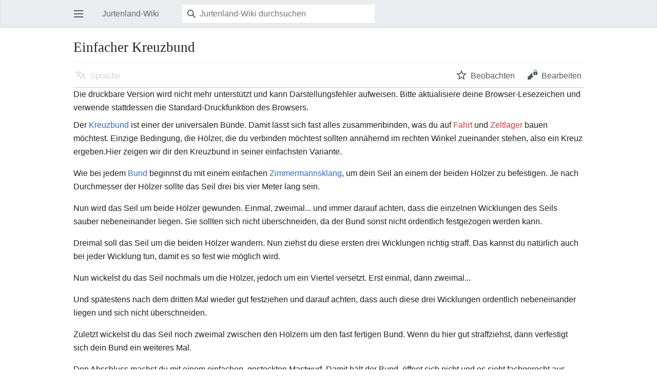

--- FILE ---
content_type: text/html; charset=UTF-8
request_url: https://jurtenland.eu/wiki/index.php?title=Einfacher_Kreuzbund&printable=yes&mobileaction=toggle_view_mobile
body_size: 5722
content:
<!DOCTYPE html>
<html class="client-nojs" lang="de" dir="ltr">
<head>
<meta charset="UTF-8"/>
<title>Einfacher Kreuzbund – Jurtenland-Wiki</title>
<script>document.documentElement.className="client-js";RLCONF={"wgBreakFrames":!1,"wgSeparatorTransformTable":[",\t.",".\t,"],"wgDigitTransformTable":["",""],"wgDefaultDateFormat":"dmy","wgMonthNames":["","Januar","Februar","März","April","Mai","Juni","Juli","August","September","Oktober","November","Dezember"],"wgRequestId":"aWyDdrJxpnGGiQo90mv09QAAAJQ","wgCSPNonce":!1,"wgCanonicalNamespace":"","wgCanonicalSpecialPageName":!1,"wgNamespaceNumber":0,"wgPageName":"Einfacher_Kreuzbund","wgTitle":"Einfacher Kreuzbund","wgCurRevisionId":2261,"wgRevisionId":2261,"wgArticleId":84,"wgIsArticle":!0,"wgIsRedirect":!1,"wgAction":"view","wgUserName":null,"wgUserGroups":["*"],"wgPageContentLanguage":"de","wgPageContentModel":"wikitext","wgRelevantPageName":"Einfacher_Kreuzbund","wgRelevantArticleId":84,"wgIsProbablyEditable":!1,"wgRelevantPageIsProbablyEditable":!1,"wgRestrictionEdit":[],"wgRestrictionMove":[],"wgMFMode":"stable","wgMFAmc":!1,"wgMFAmcOutreachActive":!1,
"wgMFAmcOutreachUserEligible":!1,"wgMFLazyLoadImages":!0,"wgMFDisplayWikibaseDescriptions":{"search":!1,"nearby":!1,"watchlist":!1,"tagline":!1},"wgMFIsPageContentModelEditable":!0,"wgULSAcceptLanguageList":[],"wgULSCurrentAutonym":"Deutsch","wgMinervaPermissions":{"watch":!0,"talk":!1},"wgMinervaFeatures":{"beta":!1,"donate":!0,"mobileOptionsLink":!0,"categories":!1,"pageIssues":!0,"talkAtTop":!1,"historyInPageActions":!1,"overflowSubmenu":!1,"tabsOnSpecials":!1,"personalMenu":!1,"mainMenuExpanded":!1,"simplifiedTalk":!0},"wgMinervaDownloadNamespaces":[0]};RLSTATE={"site.styles":"ready","noscript":"ready","user.styles":"ready","user":"ready","user.options":"loading","skins.minerva.base.styles":"ready","skins.minerva.content.styles.images":"ready","mediawiki.hlist":"ready","mediawiki.ui.icon":"ready","mediawiki.ui.button":"ready","skins.minerva.icons.wikimedia":"ready","skins.minerva.mainMenu.icons":"ready",
"skins.minerva.mainMenu.styles":"ready","mobile.init.styles":"ready"};RLPAGEMODULES=["site","mediawiki.page.ready","skins.minerva.scripts","mobile.init"];</script>
<script>(RLQ=window.RLQ||[]).push(function(){mw.loader.implement("user.options@1hzgi",function($,jQuery,require,module){/*@nomin*/mw.user.tokens.set({"patrolToken":"+\\","watchToken":"+\\","csrfToken":"+\\"});mw.user.options.set({"variant":"de"});
});});</script>
<link rel="stylesheet" href="/wiki/load.php?lang=de&amp;modules=mediawiki.hlist%7Cmediawiki.ui.button%2Cicon%7Cmobile.init.styles%7Cskins.minerva.base.styles%7Cskins.minerva.content.styles.images%7Cskins.minerva.icons.wikimedia%7Cskins.minerva.mainMenu.icons%2Cstyles&amp;only=styles&amp;printable=1&amp;skin=minerva"/>
<script async="" src="/wiki/load.php?lang=de&amp;modules=startup&amp;only=scripts&amp;printable=1&amp;raw=1&amp;skin=minerva&amp;target=mobile"></script>
<meta name="generator" content="MediaWiki 1.37.1"/>
<meta name="robots" content="noindex,follow"/>
<meta name="format-detection" content="telephone=no"/>
<meta name="theme-color" content="#eaecf0"/>
<meta name="viewport" content="width=device-width, initial-scale=1.0, user-scalable=yes, minimum-scale=0.25, maximum-scale=5.0"/>
<link rel="manifest" href="/wiki/api.php?action=webapp-manifest"/>
<link rel="shortcut icon" href="/favicon.ico"/>
<link rel="search" type="application/opensearchdescription+xml" href="/wiki/opensearch_desc.php" title="Jurtenland-Wiki (de)"/>
<link rel="EditURI" type="application/rsd+xml" href="https://jurtenland.eu/wiki/api.php?action=rsd"/>
<link rel="license" href="https://creativecommons.org/licenses/by-nc-sa/3.0/deed.de"/>
</head>
<body class="mediawiki ltr sitedir-ltr mw-hide-empty-elt ns-0 ns-subject page-Einfacher_Kreuzbund rootpage-Einfacher_Kreuzbund stable issues-group-B skin-minerva action-view skin--responsive"><div id="mw-mf-viewport">
	<div id="mw-mf-page-center">
		<a class="mw-mf-page-center__mask" href="#"></a>
		<header class="header-container header-chrome">
			<form class="minerva-header" action="/wiki/index.php" method="get">
				<nav class="navigation-drawer toggle-list view-border-box">
					<input type="checkbox" id="main-menu-input" class="toggle-list__checkbox" role="button" aria-labelledby="mw-mf-main-menu-button">
					<label for="main-menu-input" id="mw-mf-main-menu-button"
						class="mw-ui-icon mw-ui-icon-element mw-ui-icon-wikimedia-menu-base20 mw-ui-icon-flush-left toggle-list__toggle"
						title="Hauptmenü öffnen" data-event-name="ui.mainmenu">Hauptmenü öffnen</label>
					<div id="mw-mf-page-left" class="menu toggle-list__list view-border-box">
	<ul id="p-navigation">
			<li class="">
			    <a href="/wiki/Hauptseite" class="mw-ui-icon mw-ui-icon-before mw-ui-icon-minerva-home"
				   data-mw="interface" data-event-name="menu.home"><span>Start</span></a>
			</li>
			<li class="">
			    <a href="/wiki/Spezial:Random#/random" class="mw-ui-icon mw-ui-icon-before mw-ui-icon-minerva-die "
				   data-mw="interface" data-event-name="menu.random"><span>Zufall</span></a>
			</li>
	</ul>
	<ul id="p-personal">
			<li class="">
			    <a href="/wiki/index.php?title=Spezial:Anmelden&amp;returnto=Einfacher+Kreuzbund&amp;returntoquery=printable%3Dyes%26mobileaction%3Dtoggle_view_mobile" class="menu__item--login mw-ui-icon mw-ui-icon-before mw-ui-icon-minerva-logIn "
				   data-mw="interface" data-event-name="menu.login"><span>Anmelden</span></a>
			</li>
	</ul>
	<ul id="pt-preferences">
			<li class="jsonly">
			    <a href="/wiki/index.php?title=Spezial:Mobile_Optionen&amp;returnto=Einfacher+Kreuzbund" class="menu__item--settings mw-ui-icon mw-ui-icon-before mw-ui-icon-minerva-settings "
				   data-mw="interface" data-event-name="menu.settings"><span>Einstellungen</span></a>
			</li>
	</ul>
	<ul class="hlist">
			<li class="">
			    <a href="/wiki/Jurtenland-Wiki:%C3%9Cber_Jurtenland-Wiki" class=""
				   data-mw="interface" data-event-name=""><span>Impressum</span></a>
			</li>
			<li class="">
			    <a href="/wiki/Jurtenland-Wiki:Impressum" class=""
				   data-mw="interface" data-event-name=""><span>AGB</span></a>
			</li>
	</ul>
</div>

					<label class="main-menu-mask" for="main-menu-input"></label>
				</nav>
				<div class="branding-box">
					<a href="/wiki/Hauptseite">
						<span>
Jurtenland-Wiki
</span>
						
					</a>
				</div>
				<div class="search-box">
					<input type="hidden" name="title" value="Spezial:Suche"/>
					<input class="search mw-ui-background-icon-search skin-minerva-search-trigger" type="search" name="search" id="searchInput"
						autocomplete="off" placeholder="Jurtenland-Wiki durchsuchen" aria-label="Jurtenland-Wiki durchsuchen"
						value="">
				</div>
				<nav class="minerva-user-navigation" aria-label="Weitere Navigation">
					<div><button id="searchIcon" class="mw-ui-icon mw-ui-icon-element mw-ui-icon-wikimedia-search-base20 skin-minerva-search-trigger" type="submit">Suchen</button></div>
					
				</nav>
			</form>
		</header>
		<main id="content" class="mw-body">
			<div class="banner-container">
			<div id="siteNotice"></div>
			</div>
			<div class="pre-content heading-holder">
				<div class="page-heading">
					<h1 id="section_0">Einfacher Kreuzbund</h1>
					<div class="tagline"></div>
				</div>
				<nav class="page-actions-menu">
	<ul id="page-actions" class="page-actions-menu__list">
		<li id="language-selector" class="page-actions-menu__list-item">
				<a id="" href="" class="mw-ui-icon mw-ui-icon-element mw-ui-icon-wikimedia-language-base20 mw-ui-icon-with-label-desktop language-selector disabled"
					data-mw="interface"
					data-event-name="menu.languages" role="button" title="Sprache">Sprache</a>
		</li>
		<li id="page-actions-watch" class="page-actions-menu__list-item">
				<a id="ca-watch" href="/wiki/index.php?title=Spezial:Anmelden&amp;returnto=Einfacher+Kreuzbund" class="mw-ui-icon mw-ui-icon-element mw-ui-icon-wikimedia-star-base20 mw-ui-icon-with-label-desktop watch-this-article mw-watchlink menu__item--page-actions-watch"
					data-mw="interface"
					data-event-name="menu.watch" role="button" title="Beobachten">Beobachten</a>
		</li>
		<li id="page-actions-edit" class="page-actions-menu__list-item">
				<a id="ca-edit" href="/wiki/index.php?title=Einfacher_Kreuzbund&amp;action=edit&amp;section=0" class="edit-page menu__item--page-actions-edit mw-ui-icon mw-ui-icon-element mw-ui-icon-wikimedia-editLock-base20 mw-ui-icon-with-label-desktop"
					data-mw="interface"
					data-event-name="menu.edit" role="button" title="Bearbeite den Einführungsabschnitt für diese Seite">Bearbeiten</a>
		</li>
	</ul>
</nav>
<!-- version 1.0.2 (change every time you update a partial) -->

				
				<div class="minerva__subtitle"></div>
			</div>
			<div id="bodyContent" class="content"><div id="mw-content-text" class="mw-body-content mw-content-ltr" lang="de" dir="ltr"><div class="warningbox">Die druckbare Version wird nicht mehr unterstützt und kann Darstellungsfehler aufweisen. Bitte aktualisiere deine Browser-Lesezeichen und verwende stattdessen die Standard-Druckfunktion des Browsers.</div><script>function mfTempOpenSection(id){var block=document.getElementById("mf-section-"+id);block.className+=" open-block";block.previousSibling.className+=" open-block";}</script><div class="mw-parser-output"><section class="mf-section-0" id="mf-section-0"><p>Der <a href="/wiki/Kreuzbund" title="Kreuzbund">Kreuzbund</a> ist einer der universalen Bünde. Damit lässt sich fast alles zusammenbinden, was du auf <a href="/wiki/index.php?title=Fahrt&amp;action=edit&amp;redlink=1" class="new" title="Fahrt (Seite nicht vorhanden)">Fahrt</a> und <a href="/wiki/index.php?title=Zeltlager&amp;action=edit&amp;redlink=1" class="new" title="Zeltlager (Seite nicht vorhanden)">Zeltlager</a> bauen möchtest. Einzige Bedingung, die Hölzer, die du verbinden möchtest sollten annähernd im rechten Winkel zueinander stehen, also ein Kreuz ergeben.Hier zeigen wir dir den Kreuzbund in seiner einfachsten Variante.
</p><p>Wie bei jedem <a href="/wiki/B%C3%BCnde" title="Bünde">Bund</a> beginnst du mit einem einfachen <a href="/wiki/Zimmermannsklang" title="Zimmermannsklang">Zimmermannsklang</a>, um dein Seil an einem der beiden Hölzer zu befestigen. Je nach Durchmesser der Hölzer sollte das Seil drei bis vier Meter lang sein.
</p><p>Nun wird das Seil um beide Hölzer gewunden. Einmal, zweimal... und immer darauf achten, dass die einzelnen Wicklungen des Seils sauber nebeneinander liegen. Sie sollten sich nicht überschneiden, da der Bund sonst nicht ordentlich festgezogen werden kann.
</p><p>Dreimal soll das Seil um die beiden Hölzer wandern. Nun ziehst du diese ersten drei Wicklungen richtig straff. Das kannst du natürlich auch bei jeder Wicklung tun, damit es so fest wie möglich wird.
</p><p>Nun wickelst du das Seil nochmals um die Hölzer, jedoch um ein Viertel versetzt. Erst einmal, dann zweimal...
</p><p>Und spätestens nach dem dritten Mal wieder gut festziehen und darauf achten, dass auch diese drei Wicklungen ordentlich nebeneinander liegen und sich nicht überschneiden.
</p><p>Zuletzt wickelst du das Seil noch zweimal zwischen den Hölzern um den fast fertigen Bund. Wenn du hier gut straffziehst, dann verfestigt sich dein Bund ein weiteres Mal.
</p><p>Den Abschluss machst du mit einem einfachen, gesteckten Mastwurf. Damit hält der Bund, öffnet sich nicht und es sieht fachgerecht aus. Von der Stabilität her würde es auch einfach reichen, das Seil sonst wie fest zu stecken, was wir im obigen Bild auch gemacht haben, weil wir das Seil doch zu kurz gewählt hatten.
</p><p>Vom Kreuzbund gibt es zwei weitere Varianten: Der <a href="/wiki/Kreuzbund" title="Kreuzbund">Originale Kreuzbund</a> und der <a href="/wiki/Japanischer_Kreuzbund" title="Japanischer Kreuzbund">Japanische Kreuzbund</a>.
</p>
<!-- 
NewPP limit report
Cached time: 20260117100258
Cache expiry: 86400
Reduced expiry: false
Complications: []
CPU time usage: 0.009 seconds
Real time usage: 0.009 seconds
Preprocessor visited node count: 1/1000000
Post‐expand include size: 0/2097152 bytes
Template argument size: 0/2097152 bytes
Highest expansion depth: 1/40
Expensive parser function count: 0/100
Unstrip recursion depth: 0/20
Unstrip post‐expand size: 0/5000000 bytes
-->
<!--
Transclusion expansion time report (%,ms,calls,template)
100.00%    0.000      1 -total
-->

<!-- Saved in parser cache with key jurtenland_wiki37:pcache:idhash:84-0!canonical!responsiveimages=0 and timestamp 20260117100258 and revision id 2261. Serialized with JSON.
 -->
</section></div></div><div class="printfooter">
Abgerufen von „<a dir="ltr" href="https://jurtenland.eu/wiki/index.php?title=Einfacher_Kreuzbund&amp;oldid=2261">https://jurtenland.eu/wiki/index.php?title=Einfacher_Kreuzbund&amp;oldid=2261</a>“</div>
</div>
			<div class="post-content" id="page-secondary-actions">
			
			</div>
		</main>
		<footer class="mw-footer minerva-footer" role="contentinfo">
		<div class="last-modified-bar">
	<div class="post-content last-modified-bar__content">
		<span class="last-modified-bar__icon mw-ui-icon mw-ui-icon-mw-ui-icon-small mw-ui-icon-wikimedia-history-base20 "></span>
		<a class="last-modified-bar__text modified-enhancement" href="/wiki/Spezial:Versionsgeschichte/Einfacher_Kreuzbund"
				data-user-name="Ralph"
				data-user-gender="male"
				data-timestamp="1420193987">
				<span>Zuletzt bearbeitet am 2. Januar 2015 um 10:19</span>
		</a>
		<span class="mw-ui-icon mw-ui-icon-small mw-ui-icon-mf-expand-gray mf-mw-ui-icon-rotate-anti-clockwise indicator"></span>
	</div>
</div>

			<div class="post-content footer-content">
			
			<h2>
Jurtenland-Wiki
</h2>
			<div class="license">Der Inhalt ist verfügbar unter <a class="external" rel="nofollow" href="https://creativecommons.org/licenses/by-nc-sa/3.0/deed.de">Namensnennung-Nicht-kommerziell-Weitergabe unter gleichen Bedingungen 3.0 Unported  (CC BY-NC-SA 3.0)</a>, sofern nicht anders angegeben.</div>
			<ul id="footer-info" class="footer-info hlist hlist-separated">
	<li id="footer-info-lastmod"> Diese Seite wurde zuletzt am 2. Januar 2015 um 10:19 Uhr bearbeitet.</li>
	<li id="footer-info-copyright">Der Inhalt ist verfügbar unter der Lizenz <a class="external" rel="nofollow" href="https://creativecommons.org/licenses/by-nc-sa/3.0/deed.de">Namensnennung-Nicht-kommerziell-Weitergabe unter gleichen Bedingungen 3.0 Unported  (CC BY-NC-SA 3.0)</a>, sofern nicht anders angegeben.</li>
</ul>

			<ul id="footer-places" class="footer-places hlist hlist-separated">
	<li id="footer-places-privacy"><a href="/wiki/Jurtenland-Wiki:Datenschutz" title="Jurtenland-Wiki:Datenschutz">Datenschutz</a></li>
	<li id="footer-places-about"><a href="/wiki/Jurtenland-Wiki:%C3%9Cber_Jurtenland-Wiki" class="mw-redirect" title="Jurtenland-Wiki:Über Jurtenland-Wiki">Impressum</a></li>
	<li id="footer-places-disclaimer"><a href="/wiki/Jurtenland-Wiki:Impressum" class="mw-redirect" title="Jurtenland-Wiki:Impressum">AGB</a></li>
	<li id="footer-places-desktop-toggle"><a id="mw-mf-display-toggle" href="https://jurtenland.eu/wiki/index.php?title=Einfacher_Kreuzbund&amp;printable=yes&amp;mobileaction=toggle_view_desktop">Klassische Ansicht</a></li>
</ul>

			</div>
		</footer>
	</div>
</div>
<div class="mw-notification-area" data-mw="interface"></div>
<!-- v:8.3.1 -->

<script>(RLQ=window.RLQ||[]).push(function(){mw.config.set({"wgPageParseReport":{"limitreport":{"cputime":"0.009","walltime":"0.009","ppvisitednodes":{"value":1,"limit":1000000},"postexpandincludesize":{"value":0,"limit":2097152},"templateargumentsize":{"value":0,"limit":2097152},"expansiondepth":{"value":1,"limit":40},"expensivefunctioncount":{"value":0,"limit":100},"unstrip-depth":{"value":0,"limit":20},"unstrip-size":{"value":0,"limit":5000000},"timingprofile":["100.00%    0.000      1 -total"]},"cachereport":{"timestamp":"20260117100258","ttl":86400,"transientcontent":false}}});});</script>
<script>(window.NORLQ=window.NORLQ||[]).push(function(){var ns,i,p,img;ns=document.getElementsByTagName('noscript');for(i=0;i<ns.length;i++){p=ns[i].nextSibling;if(p&&p.className&&p.className.indexOf('lazy-image-placeholder')>-1){img=document.createElement('img');img.setAttribute('src',p.getAttribute('data-src'));img.setAttribute('width',p.getAttribute('data-width'));img.setAttribute('height',p.getAttribute('data-height'));img.setAttribute('alt',p.getAttribute('data-alt'));p.parentNode.replaceChild(img,p);}}});</script>
<script>(RLQ=window.RLQ||[]).push(function(){mw.config.set({"wgBackendResponseTime":206});});</script>
</body></html>

--- FILE ---
content_type: text/css; charset=utf-8
request_url: https://jurtenland.eu/wiki/load.php?lang=de&modules=mediawiki.hlist%7Cmediawiki.ui.button%2Cicon%7Cmobile.init.styles%7Cskins.minerva.base.styles%7Cskins.minerva.content.styles.images%7Cskins.minerva.icons.wikimedia%7Cskins.minerva.mainMenu.icons%2Cstyles&only=styles&printable=1&skin=minerva
body_size: 8776
content:
.hlist dl,.hlist ol,.hlist ul{margin:0;padding:0}.hlist dl dl,.hlist ol dl,.hlist ul dl,.hlist dl ol,.hlist ol ol,.hlist ul ol,.hlist dl ul,.hlist ol ul,.hlist ul ul{display:inline}.hlist dd,.hlist dt,.hlist li{margin:0;display:inline}ul.hlist li,.hlist > ul li,.hlist > dl li{display:inline-block;margin-right:8px}.hlist-separated li:after{content:'•' !important;padding-left:8px;font-size:1em;line-height:1}.hlist-separated :last-child:after{content:none !important}.mw-ui-button{background-color:#f8f9fa;color:#202122;display:inline-block;-moz-box-sizing:border-box;box-sizing:border-box;border:1px solid #a2a9b1;border-radius:2px;cursor:pointer;vertical-align:middle;font-family:inherit;font-size:1em;font-weight:bold;line-height:1.28571429em;text-align:center;-webkit-appearance:none}.mw-ui-button:not(.mw-ui-icon-element){min-height:32px;min-width:4em;max-width:28.75em;margin:0;padding:5px 12px}.mw-ui-button:not(:disabled){-webkit-transition:background-color 100ms,color 100ms,border-color 100ms,box-shadow 100ms;transition:background-color 100ms,color 100ms,border-color 100ms,box-shadow 100ms}.mw-ui-button:not(:disabled):visited{color:#202122}.mw-ui-button:not(:disabled):hover{background-color:#ffffff;color:#404244;border-color:#a2a9b1}.mw-ui-button:not(:disabled):focus{color:#202122;border-color:#3366cc;box-shadow:inset 0 0 0 1px #3366cc,inset 0 0 0 2px #ffffff;outline-width:0}.mw-ui-button:not(:disabled):focus::-moz-focus-inner{border-color:transparent;padding:0}.mw-ui-button:not(:disabled):active,.mw-ui-button:not(:disabled).is-on{background-color:#c8ccd1;color:#000000;border-color:#72777d;box-shadow:none}.mw-ui-button:disabled{background-color:#c8ccd1;color:#ffffff;border-color:#c8ccd1;cursor:default}.mw-ui-button.mw-ui-icon-element:not(.mw-ui-icon-with-label-desktop){color:transparent !important}.mw-ui-button.mw-ui-icon-element:not(.mw-ui-icon-with-label-desktop) span{display:block;position:absolute !important;clip:rect(1px,1px,1px,1px);width:1px;height:1px;margin:-1px;border:0;padding:0;overflow:hidden}@media all and (max-width:1000px){.mw-ui-button.mw-ui-icon-element.mw-ui-icon-with-label-desktop{color:transparent !important}.mw-ui-button.mw-ui-icon-element span{display:block;position:absolute !important;clip:rect(1px,1px,1px,1px);width:1px;height:1px;margin:-1px;border:0;padding:0;overflow:hidden}}.mw-ui-button.mw-ui-quiet,.mw-ui-button.mw-ui-quiet.mw-ui-progressive,.mw-ui-button.mw-ui-quiet.mw-ui-destructive{background-color:transparent;color:#202122;border-color:transparent;font-weight:bold}.mw-ui-button.mw-ui-quiet:not(.mw-ui-icon-element),.mw-ui-button.mw-ui-quiet.mw-ui-progressive:not(.mw-ui-icon-element),.mw-ui-button.mw-ui-quiet.mw-ui-destructive:not(.mw-ui-icon-element){min-height:32px}input[type='checkbox']:hover + .mw-ui-button.mw-ui-quiet,input[type='checkbox']:hover + .mw-ui-button.mw-ui-quiet.mw-ui-progressive,input[type='checkbox']:hover + .mw-ui-button.mw-ui-quiet.mw-ui-destructive,.mw-ui-button.mw-ui-quiet:hover,.mw-ui-button.mw-ui-quiet.mw-ui-progressive:hover,.mw-ui-button.mw-ui-quiet.mw-ui-destructive:hover{background-color:rgba(0,24,73,0.02745098);color:#202122;border-color:transparent}input[type='checkbox']:focus + .mw-ui-button.mw-ui-quiet,input[type='checkbox']:focus + .mw-ui-button.mw-ui-quiet.mw-ui-progressive,input[type='checkbox']:focus + .mw-ui-button.mw-ui-quiet.mw-ui-destructive,.mw-ui-button.mw-ui-quiet:focus,.mw-ui-button.mw-ui-quiet.mw-ui-progressive:focus,.mw-ui-button.mw-ui-quiet.mw-ui-destructive:focus{color:#202122;border-color:#3366cc;box-shadow:inset 0 0 0 1px #3366cc,inset 0 0 0 2px #ffffff}input[type='checkbox']:active + .mw-ui-button.mw-ui-quiet,input[type='checkbox']:active + .mw-ui-button.mw-ui-quiet.mw-ui-progressive,input[type='checkbox']:active + .mw-ui-button.mw-ui-quiet.mw-ui-destructive,.mw-ui-button.mw-ui-quiet:active,.mw-ui-button.mw-ui-quiet.mw-ui-progressive:active,.mw-ui-button.mw-ui-quiet.mw-ui-destructive:active{background-color:rgba(0,36,73,0.08235294);color:#000000;border-color:#72777d;box-shadow:none}.mw-ui-button.mw-ui-quiet:disabled,.mw-ui-button.mw-ui-quiet.mw-ui-progressive:disabled,.mw-ui-button.mw-ui-quiet.mw-ui-destructive:disabled,.mw-ui-button.mw-ui-quiet:disabled:hover,.mw-ui-button.mw-ui-quiet.mw-ui-progressive:disabled:hover,.mw-ui-button.mw-ui-quiet.mw-ui-destructive:disabled:hover,.mw-ui-button.mw-ui-quiet:disabled:active,.mw-ui-button.mw-ui-quiet.mw-ui-progressive:disabled:active,.mw-ui-button.mw-ui-quiet.mw-ui-destructive:disabled:active{background-color:transparent;color:#72777d;border-color:transparent}.mw-ui-button.mw-ui-progressive:not(:disabled){background-color:#3366cc;color:#fff;border-color:#3366cc}.mw-ui-button.mw-ui-progressive:not(:disabled):hover{background-color:#447ff5;border-color:#447ff5}.mw-ui-button.mw-ui-progressive:not(:disabled):focus{box-shadow:inset 0 0 0 1px #3366cc,inset 0 0 0 2px #ffffff}.mw-ui-button.mw-ui-progressive:not(:disabled):active,.mw-ui-button.mw-ui-progressive:not(:disabled).is-on{background-color:#2a4b8d;border-color:#2a4b8d;box-shadow:none}.mw-ui-button.mw-ui-progressive:disabled{background-color:#c8ccd1;color:#fff;border-color:#c8ccd1}.mw-ui-button.mw-ui-progressive.mw-ui-quiet{color:#3366cc;background-color:transparent;border-color:transparent}input[type='checkbox']:hover + .mw-ui-button.mw-ui-progressive.mw-ui-quiet,.mw-ui-button.mw-ui-progressive.mw-ui-quiet:hover{background-color:rgba(52,123,255,0.2);border-color:transparent;color:#447ff5}input[type='checkbox']:focus + .mw-ui-button.mw-ui-progressive.mw-ui-quiet,.mw-ui-button.mw-ui-progressive.mw-ui-quiet:focus{color:#3366cc;border-color:#3366cc}input[type='checkbox']:active + .mw-ui-button.mw-ui-progressive.mw-ui-quiet,.mw-ui-button.mw-ui-progressive.mw-ui-quiet:active{color:#ffffff;background-color:#2a4b8d;border-color:#2a4b8d}.mw-ui-button.mw-ui-destructive:not(:disabled){background-color:#dd3333;color:#fff;border-color:#dd3333}.mw-ui-button.mw-ui-destructive:not(:disabled):hover{background-color:#ff4242;border-color:#ff4242}.mw-ui-button.mw-ui-destructive:not(:disabled):focus{box-shadow:inset 0 0 0 1px #dd3333,inset 0 0 0 2px #ffffff}.mw-ui-button.mw-ui-destructive:not(:disabled):active,.mw-ui-button.mw-ui-destructive:not(:disabled).is-on{background-color:#b32424;border-color:#b32424;box-shadow:none}.mw-ui-button.mw-ui-destructive:disabled{background-color:#c8ccd1;color:#fff;border-color:#c8ccd1}.mw-ui-button.mw-ui-destructive.mw-ui-quiet{color:#dd3333;background-color:transparent;border-color:transparent}input[type='checkbox']:hover + .mw-ui-button.mw-ui-destructive.mw-ui-quiet,.mw-ui-button.mw-ui-destructive.mw-ui-quiet:hover{background-color:rgba(209,29,19,0.2);border-color:transparent;color:#ff4242}input[type='checkbox']:focus + .mw-ui-button.mw-ui-destructive.mw-ui-quiet,.mw-ui-button.mw-ui-destructive.mw-ui-quiet:focus{color:#dd3333;border-color:#dd3333}input[type='checkbox']:active + .mw-ui-button.mw-ui-destructive.mw-ui-quiet,.mw-ui-button.mw-ui-destructive.mw-ui-quiet:active{color:#ffffff;background-color:#b32424;border-color:#b32424}.mw-ui-button.mw-ui-big{font-size:1.3em}.mw-ui-button.mw-ui-block{display:block;width:100%;margin-left:auto;margin-right:auto}a.mw-ui-button{text-decoration:none}a.mw-ui-button:hover,a.mw-ui-button:focus{text-decoration:none}.mw-ui-button-group > *{min-width:48px;border-radius:0;float:left}.mw-ui-button-group > *:first-child{border-top-left-radius:2px;border-bottom-left-radius:2px}.mw-ui-button-group > *:not(:first-child){border-left:0}.mw-ui-button-group > *:last-child{border-top-right-radius:2px;border-bottom-right-radius:2px}.mw-ui-button-group .is-on .button{cursor:default}.mw-ui-icon{font-size:initial;position:relative;display:inline-block;box-sizing:content-box !important;width:1.25em;height:1.25em;min-width:1.25em;min-height:1.25em;flex-basis:1.25em;vertical-align:middle;line-height:0;overflow:hidden;text-overflow:ellipsis;white-space:nowrap;-moz-appearance:none;-webkit-appearance:none;background-color:transparent;margin:0;padding:0}.mw-ui-icon:not(.mw-ui-button){border:0}.mw-ui-icon:before{content:'';display:block;width:100%;height:100%;min-width:1.25em;min-height:1.25em;background-repeat:no-repeat;background-size:1.25em 1.25em;background-position:center}.mw-ui-icon-flush-top{margin-top:-0.75em}.mw-ui-icon-flush-left{margin-left:-0.75em}.mw-ui-icon-flush-right{margin-right:-0.75em}.mw-ui-icon-element{border-radius:2px;padding:0.75em;-webkit-transition:background-color 100ms;transition:background-color 100ms;color:transparent}.mw-ui-icon-element:focus,.mw-ui-icon-element:active,.mw-ui-icon-element:visited{color:transparent}.mw-ui-icon-element:active{background-color:rgba(0,0,0,0.03)}@media (hover:hover){.mw-ui-icon-element:not(.disabled):hover{background-color:rgba(0,0,0,0.03)}}.mw-ui-icon-small{width:1em;height:1em;min-width:1em;min-height:1em;flex-basis:1em;line-height:1em}.mw-ui-icon-small:before{content:'';display:block;width:100%;height:100%;min-width:1em;min-height:1em;background-repeat:no-repeat;background-size:1em 1em;background-position:center}.mw-ui-icon-small.mw-ui-icon-element{padding:0.5625em}.mw-ui-icon-small.mw-ui-icon-flush-left{margin-left:-0.5625em}.mw-ui-icon-small.mw-ui-icon-flush-right{margin-right:-0.5625em}.mw-ui-icon-small.mw-ui-icon-before:before{min-width:1em;min-height:1em;margin-right:0.5625em}.mw-ui-icon-before{width:auto;max-width:100%}.mw-ui-icon-before:before{display:inline-block;font-size:initial;width:auto;min-width:1.25em;min-height:1.25em;margin-right:8px;vertical-align:middle}.mw-ui-icon-before span{vertical-align:middle}@media all and (min-width:1000px){.mw-ui-icon-with-label-desktop{color:#54595d !important;width:auto;line-height:inherit;flex-basis:auto;font-weight:500 !important}.mw-ui-icon-with-label-desktop:hover,.mw-ui-icon-with-label-desktop:focus,.mw-ui-icon-with-label-desktop:active,.mw-ui-icon-with-label-desktop:visited{color:#54595d;text-decoration:none}.mw-ui-icon-with-label-desktop:before{width:auto;display:inline-block;margin-right:8px;vertical-align:text-bottom}}.client-js .collapsible-block{display:none}.client-js .collapsible-block.open-block{display:block}.client-nojs .section-heading .indicator{display:none}.section-heading,.in-block,.mw-parser-output > h1,.mw-parser-output > h2,.mw-parser-output > h3,.mw-parser-output > h4,.mw-parser-output > h5{display:table}.section-heading .mw-ui-icon,.in-block .mw-ui-icon,.mw-parser-output > h1 .mw-ui-icon,.mw-parser-output > h2 .mw-ui-icon,.mw-parser-output > h3 .mw-ui-icon,.mw-parser-output > h4 .mw-ui-icon,.mw-parser-output > h5 .mw-ui-icon{display:inline-block;font-size:16px}.section-heading .mw-headline,.in-block .mw-headline,.mw-parser-output > h1 .mw-headline,.mw-parser-output > h2 .mw-headline,.mw-parser-output > h3 .mw-headline,.mw-parser-output > h4 .mw-headline,.mw-parser-output > h5 .mw-headline{width:100%}.section-heading > span,.in-block > span,.mw-parser-output > h1 > span,.mw-parser-output > h2 > span,.mw-parser-output > h3 > span,.mw-parser-output > h4 > span,.mw-parser-output > h5 > span{display:table-cell;vertical-align:middle}ul.footer-info li,ul.footer-places li{display:none}#footer-places-terms-use{float:left}#footer-places-terms-use,#footer-places-desktop-toggle,#footer-places-privacy{display:inline-block}#footer-places-desktop-toggle:after{content:'' !important}@media all and (min-width:720px){.client-js [onclick] + .collapsible-block{display:block}}.lazy-image-placeholder{background-color:#eaecf0;display:inline-block;vertical-align:middle}li .lazy-image-placeholder,span .lazy-image-placeholder{display:inline-block}.client-nojs .lazy-image-placeholder{display:none}.content a > .lazy-image-placeholder{max-width:100% !important}@media print{.lazy-image-placeholder{page-break-inside:avoid}}.mw-parser-output a.external{}.mw-parser-output a.external.text:after,.mw-parser-output a.external.autonumber:after{content:' (' attr(href) ')';word-break:break-all;word-wrap:break-word}.mw-parser-output a.external.text[href^='//']:after,.mw-parser-output a.external.autonumber[href^='//']:after{content:' (https:' attr(href) ')'}div,span,h1,h2,h3,h4,h5,h6,p,blockquote,pre,a,abbr,acronym,address,big,cite,code,del,ins,em,img,small,strike,strong,sub,sup,tt,b,u,i,center,dl,dt,dd,ol,ul,li,fieldset,form,label,legend,input,button,select,audio,video{margin:0;padding:0;border:0;font:inherit;font-size:100%;vertical-align:baseline;background:none}table,caption,tbody,tfoot,thead,tr,th,td{font-size:100%}caption{font-weight:bold}button{border:0;background-color:transparent;cursor:pointer}input{line-height:normal}ul{list-style:none}table{border-collapse:collapse}html,body{height:100%}html{font-size:100%;-webkit-text-size-adjust:none}body{background-color:#ffffff;color:#202122;margin:0}main{display:block}.mw-body{border-top:1px solid transparent;padding-bottom:32px}.overlay-enabled,.mw-body{background-color:#ffffff}.header-container{border-bottom:1px solid #c8ccd1;padding:0 16px}.header-container.header-chrome{background-color:#eaecf0;border:0;box-shadow:inset 0 -1px 3px rgba(0,0,0,0.08)}.navigation-drawer--loading,#footer-info-lastmod{display:none}.minerva-header{display:table;width:100%;border-spacing:0;border-collapse:collapse;height:3.375em;white-space:nowrap;border-top:1px solid #c8ccd1;margin-top:-1px}.minerva-header > div,.minerva-header > .navigation-drawer{position:relative;vertical-align:middle;display:table-cell}.minerva-header .branding-box{width:auto;opacity:0.66}.minerva-header .branding-box a{display:block;margin-left:5px;font-size:1em;text-decoration:none;color:#202122}.minerva-header .branding-box a span{line-height:1;font-size:inherit}.minerva-header .branding-box a img{vertical-align:middle}.minerva-header .branding-box a > *{float:left}.minerva-header .branding-box a sup{color:#54595d;display:none}.beta .minerva-header .branding-box a sup{display:initial}.minerva-header > .header-title{vertical-align:middle}#searchInput{cursor:text}.search-box,.minerva-header .search-box{display:none;width:auto}.search-box .search{background-color:#fff;background-position:left 0.5em center;background-repeat:no-repeat;background-size:1.125em;-webkit-appearance:none;width:100%;margin-top:0;height:2.25em;border:1px solid #ffffff;border-radius:2px;padding:7px 0 7px 2.0625em;box-shadow:0 1px 1px rgba(0,0,0,0.05);outline:0;-webkit-transition:border-color 250ms,box-shadow 250ms;transition:border-color 250ms,box-shadow 250ms}.client-nojs .search-box .search:focus,.search-overlay .search-box .search:focus{border-color:#3366cc;box-shadow:inset 0 0 0 1px #3366cc,0 1px 1px rgba(0,0,0,0.05)}input.search::-webkit-search-decoration,input.search::-webkit-search-cancel-button,input.search::-webkit-search-results-button,input.search::-webkit-search-results-decoration{display:none}.content h2{clear:left}.content .collapsible-heading .edit-page{visibility:hidden}.content .collapsible-heading.open-block .edit-page{visibility:visible}.content .mw-parser-output > h2,.content .section-heading{border-bottom:1px solid #eaecf0;margin-bottom:0.5em}.content .mw-parser-output > h1,.content .mw-parser-output > h2,.content .mw-parser-output > h3,.content .mw-parser-output > h4,.content .mw-parser-output > h5{display:table}.content .mw-parser-output > h1 .mw-headline,.content .mw-parser-output > h2 .mw-headline,.content .mw-parser-output > h3 .mw-headline,.content .mw-parser-output > h4 .mw-headline,.content .mw-parser-output > h5 .mw-headline{width:100%}.content .mw-parser-output > h1 > span,.content .mw-parser-output > h2 > span,.content .mw-parser-output > h3 > span,.content .mw-parser-output > h4 > span,.content .mw-parser-output > h5 > span{display:table-cell}.content .mw-editsection > .mw-ui-icon-element{margin-top:-0.75em;margin-bottom:-0.75em}#page-secondary-actions a{margin:10px 2px 2px 0}#bodyContent .panel .content,.overlay .content-header,.overlay .panel,.page-list.side-list .list-thumb,.page-list li,.topic-title-list li,.site-link-list li,.drawer,.list-header,.mw-revision{padding-left:16px;padding-right:16px}.talk-overlay .comment .comment-content,.image-list,.pre-content,#mw-content-text > form > .oo-ui-fieldLayout > .oo-ui-fieldLayout-body,#mw-content-text > form > .oo-ui-widget,.content,.post-content{margin:0 16px}.minerva__subtitle{margin-top:10px;margin-bottom:10px}.minerva__subtitle:empty{margin:0}@media all and (min-width:720px){.page-summary-list,.topic-title-list,.site-link-list,.overlay .panel,.list-header{padding-left:3.35em;padding-right:3.35em}}.heading-holder{padding:20px 0 0;position:relative}.heading-holder .tagline{color:#54595d;font-size:0.85em}.page-heading{margin-bottom:12px}.mw-ui-icon-element.disabled,.language-selector.disabled{cursor:default;opacity:0.25}#page-actions{position:relative}.page-actions-menu{-moz-box-sizing:border-box;box-sizing:border-box;border-top:1px solid #eaecf0;border-bottom:1px solid #c8ccd1;margin-top:-1px}.page-actions-menu__list{display:flex;height:3em;justify-content:space-between}.page-actions-menu__list-item{display:flex;justify-content:flex-end;align-items:center;min-width:0;overflow:hidden}.page-actions-menu__list-item > a{font-weight:500}.page-actions-menu__list-item li > *:hover{box-shadow:none}.page-actions-menu__list-item:first-child{flex-grow:1;justify-content:flex-start;margin-left:-8px}.page-actions-menu__list-item:last-child{margin-right:-8px}.client-nojs .watch-this-article{visibility:hidden}.client-nojs .is-authenticated .watch-this-article{visibility:visible}@media all and (max-width:320px - 1){.client-nojs #page-actions{display:none}.client-nojs #section_0{border:0}}.minerva-user-navigation{display:flex;min-width:7em;min-height:3.375em;height:100%;width:100%;align-items:center;justify-content:flex-end;position:relative}.minerva-user-navigation > *:last-child{margin-right:-0.75em}.view-border-box *,.view-border-box{-moz-box-sizing:border-box;box-sizing:border-box}.client-js .mw-redirectedfrom,.printfooter,.jsonly{display:none}.client-js .jsonly{display:inherit}.hidden{display:none !important}#mw-mf-viewport{position:relative;height:100%}#mw-mf-page-center{width:100%;min-height:100%;position:relative;background-color:#eaecf0}.content{position:relative;z-index:0}.minerva-footer{border-top:solid 1px #c8ccd1;overflow:auto;padding-bottom:6px}.client-nojs .mw-footer .indicator{display:none}.mw-footer .hlist li:after{color:#3366cc}.mw-footer > .post-content{overflow:auto;margin-top:42px}.mw-footer > .post-content > *{margin-bottom:9px}.mw-footer > .post-content > h2{border-bottom:solid 1px #c8ccd1;padding-bottom:10px;margin-top:42px;font-size:1em;font-weight:bold}.mw-footer > .post-content > h2:first-child{margin-top:0}.mw-footer > .post-content .hlist,.mw-footer > .post-content .license{font-size:0.875em}.last-modified-bar{border-bottom:solid 1px #c8ccd1;background-color:#eaecf0;color:#72777d;padding-top:0.75em;padding-bottom:0.75em;font-size:0.875rem;-webkit-transition:background-color 250ms,color 250ms;transition:background-color 250ms,color 250ms}.last-modified-bar a,.last-modified-bar a:visited{color:#54595d}.last-modified-bar a:nth-child(1),.last-modified-bar a:visited:nth-child(1){font-weight:bold}.last-modified-bar__content{align-items:center;display:-ms-flexbox;display:flex}.last-modified-bar__text{padding-right:3.5em;padding-left:0.75em;line-height:1.65;vertical-align:middle;flex-grow:1;overflow:hidden;text-overflow:ellipsis;white-space:nowrap}@media (max-width:720px){.last-modified-bar__text{padding-right:1em}}@media print{.noprint,.banner-container,.minerva-header,.minerva__tab-container,.page-actions-menu,.post-content{display:none}h1,h2,h3,h4,h5,h6{page-break-after:avoid}table,figure,img{page-break-inside:avoid}img{max-width:100%}img.image-lazy-loaded{-webkit-animation:none !important;animation:none !important}}@media print and (max-device-width:720px){@page{margin:50px 0}html{padding:0 50px}.header-container,.header-container.header-chrome{background:#ffffff;box-shadow:none !important}.minerva-header{border-top:0;display:block;height:auto;padding:0 16px}.minerva-header .branding-box{padding-left:0 !important}.minerva-header .branding-box sup{display:none !important}.minerva-header > nav,.minerva-header > div{display:none !important}.minerva-header > .branding-box{height:auto;display:block !important;padding:0 0 51px 50px}.minerva-header > .branding-box h1{font-size:inherit}.minerva-header > .branding-box h1 > *{float:none}.minerva-header > .branding-box h1 img{height:41px;width:auto;vertical-align:inherit}.hatnote,.pre-content #page-actions{display:none}.pre-content{display:block;padding:51px 0 35px}.pre-content h1{font-size:70px;font-weight:normal;font-style:italic;font-stretch:normal;line-height:normal;letter-spacing:normal;text-align:left;color:#000000}.pre-content .tagline{font-size:36px}.mw-body > .content{padding-top:55px;position:relative}.mw-body > .content:before{top:0}.thumbinner{width:auto !important}.thumbinner > a{width:100%}.thumb{position:relative;padding:58px 0 !important;text-align:left;margin:0 !important}.thumb:after{bottom:30px}.thumb:after,.mw-body > .content:before{position:absolute;left:0;content:'';display:block;width:55px;height:2px;background:#999999}.thumbcaption{margin-top:23px !important;width:100%;font-style:italic;font-size:28px}[class|='mw-content']{font-size:36px}[class|='mw-content'] a{text-decoration:underline;color:#202122}[class|='mw-content'] blockquote{color:#54595d;padding:5px 39px;font-style:italic}[class|='mw-content'] .section-heading{border-bottom:0;padding-bottom:0;margin-bottom:16px}[class|='mw-content'] h2{font-size:48px}[class|='mw-content'] h3{font-size:40px;margin-bottom:13px}[class|='mw-content'] h4,[class|='mw-content'] h5,[class|='mw-content'] h6{font-size:36px;margin-bottom:12px}[class|='mw-content'] .wikitable{font-size:16px}[class|='mw-content'] .infobox{font-size:30px}.references .mw-cite-backlink{display:none}.references .reference-text{font-style:italic}.references a{text-decoration:none}.references .external.text{background-image:none}.printfooter{display:block;padding-top:108px;font-size:30px}#mw-mf-page-center > footer{border-top:solid 4px #000;padding-top:23px;background:#fff !important}#mw-mf-page-center > footer .mw-ui-icon:before{display:none !important}#mw-mf-page-center > footer .last-modified-bar{background:none !important;border:0 !important}#mw-mf-page-center > footer .last-modifier-tagline{font-size:36px;padding-top:0 !important;padding-bottom:16px !important}#mw-mf-page-center > footer .last-modified-bar,#mw-mf-page-center > footer .last-modified-bar a{font-weight:bold !important;color:#000 !important}#mw-mf-page-center > footer .post-content{margin-top:15px !important;display:block}#mw-mf-page-center > footer .post-content .hlist,#mw-mf-page-center > footer .post-content h2{display:none}#mw-mf-page-center > footer .post-content .license a,#mw-mf-page-center > footer .post-content .license{font-size:30px;color:#999999;font-weight:normal}}.toc{display:none;position:relative;margin:1em 0;padding:0.2em 0.5em;background-color:#f8f9fa;border:solid 1px #eaecf0;box-sizing:border-box}.toctogglecheckbox ~ ul{visibility:hidden;height:0}.toctogglecheckbox:checked ~ ul{visibility:visible;padding-bottom:20px;height:auto}.toctitle{padding:0 25px 0 32px}.toctitle .mw-ui-icon{position:absolute;left:0}.toctitle .toctogglespan + .mw-ui-icon{top:8px;right:0;left:auto}.toctogglelabel{cursor:pointer;position:absolute;left:0;top:0;right:0;height:50px;z-index:1}.client-js .toc .toctitle{visibility:hidden;background-position:right center;font-weight:bold;border-bottom:0}.client-js .toc .toctitle h2{display:inline-block;font-family:-apple-system,'BlinkMacSystemFont','Segoe UI','Roboto','Lato','Helvetica','Arial',sans-serif;font-size:1.125em;vertical-align:middle}.client-js .toc .tocnumber{display:none}.client-js .toc > ul{margin:0 22.85714286em 0 32px;padding-left:0;font-size:0.875rem}.client-js .toc ul{list-style:none}@media screen and (min-width:720px){.client-js .toc{display:table}.client-js .toc .toctitle{visibility:visible}}body{font-family:-apple-system,'BlinkMacSystemFont','Segoe UI','Roboto','Lato','Helvetica','Arial',sans-serif;line-height:1.4;-webkit-tap-highlight-color:rgba(0,0,0,0.2);overflow-y:scroll}.content{line-height:1.65;word-wrap:break-word}.content .center{width:100%;text-align:center}.content .center > *,.content .center .thumb{margin-left:auto;margin-right:auto}@media all and (max-width:320px - 1){html{font-size:80%}.content{margin:0 12px}}.nomobile{display:none !important}@supports (font:-apple-system-body){html{font:-apple-system-body}body{font-size:94.11764706%}@media all and (max-width:320px - 1){body{font-size:75.29411765%}}}.content figure,.content .thumb{margin:0.6em 0}.content figure .thumbinner,.content .thumb .thumbinner{margin:0 auto;max-width:100% !important}.content figcaption,.content .thumbcaption{margin:0.5em 0 0;font-size:0.8125rem;line-height:1.5;padding:0 !important;color:#54595d}.content .thumbcaption{width:auto !important}.content .mw-image-border,.content .thumbborder{border:1px solid #c8ccd1}.content .magnify{display:none}.content img{vertical-align:middle}.content .floatright{clear:right;float:right;margin:0 0 0.6em 0.6em}.content .floatleft{clear:left;float:left;margin:0 0.6em 0.6em 0}.content a > img,.content noscript > img{max-width:100% !important;height:auto !important}.content .noresize{max-width:100%;overflow-x:auto}.content .noresize a > img{max-width:none !important}h1{font-size:1.7em}h2{font-size:1.5em}h3{font-size:1.2em;font-weight:bold}h4{font-weight:bold}.pre-content h1,.content h1,.content h2{font-family:'Linux Libertine','Georgia','Times',serif}.pre-content h1,.content h1,.content h2,h3,h4,h5,h6{line-height:1.3;word-wrap:break-word;word-break:break-word}.content h2,.content h3,.content h4,.content h5,.content h6{padding:0.5em 0}.content p + h3{margin-top:1.5em}.content{}.content ol{padding-left:2.25em}.content ul{list-style-type:disc;padding-left:1em}.content ul > li > ul{list-style-type:circle}.content ul > li > ul > li > ul{list-style-type:square}.content ol ol,.content ul ol,.content ol ul,.content ul ul{margin-left:1em}.content li{margin-bottom:10px}.content li:last-child{margin-bottom:inherit}dl{margin-left:1em}dl dt{font-weight:bold}dl dd{display:block;overflow:auto}a:not([href]){color:#202122;cursor:pointer}a{color:#3366cc;text-decoration:none}a:visited{color:#6b4ba1}a:active{color:#faa700}a:hover{text-decoration:underline}a.new,a.new:visited,a.new:hover{color:#dd3333}a.new > *,a.new:visited > *,a.new:hover > *{color:#dd3333}a.external{background-size:10px;background-repeat:no-repeat;background-position:center right;padding-right:13px}.return-link{display:block;font-size:0.875rem;margin-top:1.5em}.plainlinks a{background:none !important;padding:0 !important}.content p{margin:0.5em 0 1em 0}.content hr{background-color:#a2a9b1;height:1px;border:0}.content kbd,.content samp,.content code,.content pre{font-family:'Menlo','Consolas','Liberation Mono','Courier New',monospace;border:solid 1px #c8ccd1;white-space:pre-wrap}.content code{padding:0.2em 0.5em}.content pre{padding:1em}b,strong{font-weight:bold}blockquote{border-left:3px solid #c8ccd1;padding:8px 24px 8px 32px;font-family:'Linux Libertine','Georgia','Times',serif;font-size:1.1em}blockquote > :first-child{margin-top:0}blockquote > :last-child{margin-bottom:0}blockquote > :only-child{margin-top:0;margin-bottom:0}em,i{font-style:italic}sup{vertical-align:super}sub{vertical-align:sub}sub,sup,.content .mw-ref{font-size:0.75em;line-height:1}@media all and (max-width:720px){.content table{display:block;width:100% !important;box-sizing:border-box}.content table.wikitable{border:0}.content caption{display:block}}.content table{margin:1em 0;overflow:auto;overflow-y:hidden;overflow-x:auto}.content table caption{text-align:left}.wikitable{border:1px solid #54595d;border-color:rgba(84,89,93,0.3)}.wikitable > tr > th,.wikitable > tr > td,.wikitable > * > tr > th,.wikitable > * > tr > td{border:1px solid #54595d;border-color:rgba(84,89,93,0.3);padding:0.2em}.wikitable > tr > th,.wikitable > * > tr > th{background-color:#eaecf0;text-align:center}.ambox,table.ambox{display:none;margin:0}.issues-group-B .ambox{display:block}.client-js .ambox{cursor:pointer;width:auto;background:#f8f9fa;color:#54595d;margin-bottom:1px}.client-js .ambox tbody{display:table;width:100%}.client-js .ambox .mbox-text-div,.client-js .ambox .mbox-text-span{display:block;max-height:3.3em;height:3.3em;overflow:hidden}.client-js .ambox div{margin:0 !important;padding:0 !important}.client-js .ambox td{position:relative;padding:8px 8px 8px 32px}.client-js .ambox td > div,.client-js .ambox td > span{font-size:0.8125rem}.client-js .ambox b{font-weight:inherit}.client-js .ambox a{color:inherit !important;-webkit-tap-highlight-color:rgba(0,0,0,0) !important}.client-js .ambox a:hover,.client-js .ambox a:focus{text-decoration:none;outline:inherit}.client-js .ambox small,.client-js .ambox .hide-when-compact,.client-js .ambox .mw-collapsible-content,.client-js .ambox .mbox-empty-cell,.client-js .ambox hr,.client-js .ambox .verbose,.client-js .ambox table,.client-js .ambox .mbox-image{display:none}.client-js .ambox .mw-ui-icon{position:absolute;left:8px;top:11px}.client-js .ambox .ambox-learn-more{color:#3366cc;position:absolute;right:8px;bottom:8px;z-index:0;line-height:1.65}.client-js .ambox .ambox-learn-more:before{content:'';position:absolute;z-index:-1;bottom:0;right:0;width:100%;height:100%;box-sizing:content-box;padding-left:4em;background:-webkit-linear-gradient(left,rgba(248,249,250,0) 0,#f8f9fa 3em);background:linear-gradient(to right,rgba(248,249,250,0) 0,#f8f9fa 3em)}@media screen and (min-width:720px){.client-js .ambox .mbox-text-div,.client-js .ambox .mbox-text-span{height:auto;margin-bottom:24px !important}.client-js .ambox .ambox-learn-more{left:32px;right:0;background:none}.client-js .ambox .ambox-learn-more:before{top:-1.65em;width:10px}}.content .reflist{column-gap:2em}.collapsible td{width:auto !important}.content{}.content .vertical-navbox,.content .navbox{display:none}.content .action-edit .fmbox,.content .tmbox,.content #coordinates,.content .topicon{display:none !important}.content table,.content .infobox{float:none !important;margin-left:0 !important;margin-right:0 !important}.content .infobox{font-size:90%;position:relative;border:1px solid #eaecf0;margin-bottom:2em;background-color:#f8f9fa;display:flex;flex:1 1 100%;flex-flow:column nowrap;width:100% !important;max-width:100% !important}.content .infobox caption{padding:10px 10px 0;text-align:center}.content .infobox th,.content .infobox td{vertical-align:top;border:0;border-bottom:1px solid #eaecf0;padding:7px 10px}.content .infobox tbody > tr > td,.content .infobox tbody > tr > th{flex:1 0}.content .infobox td:only-child,.content .infobox th:only-child{width:100%}.content .infobox tr:last-child th,.content .infobox tr:last-child td{border:0}.content .infobox > tbody,.content .infobox > caption{display:flex;flex-flow:column nowrap}.content .infobox > tbody > tr{min-width:100%;display:flex;flex-flow:row nowrap}.content .mw-content-ltr .infobox{text-align:left}.content .mw-content-rtl .infobox{text-align:right}#filetoc{display:none}.references-column-count,.column-count{-moz-column-width:35em;-webkit-column-width:35em;column-width:35em}.references li:target{background-color:#eaf3ff}.hatnote,.dablink,.rellink{padding:5px 7px;color:#54595d;font-size:0.8125rem;background-color:#f8f9fa;margin-bottom:1px;overflow:hidden}.hatnote a,.dablink a,.rellink a{color:#3366cc}@media all and (min-width:720px){.content .vertical-navbox,.content .navbox{display:inherit}}@media all and (max-width:720px){.content table.multicol > tr > td,.content table.multicol > tbody > tr > td{display:block !important;width:auto !important}.content .thumb .thumbinner{display:-ms-flexbox;display:flex;justify-content:center;flex-wrap:wrap;align-content:flex-start;flex-direction:column}.content .thumb .thumbinner > .thumbcaption{-ms-flex-pack:justify;justify-content:space-between;width:100%;-ms-flex:1 0 100%;flex:1 0 100%;-ms-flex-order:1;order:1;display:block}}@media screen and (min-width:720px){.client-js #searchIcon{display:none}.minerva-header .branding-box{width:10.0625em}.minerva-header .search-box{display:table-cell;width:auto}.minerva-header .search-box .search{width:23.4375em}.pre-content,#mw-content-text > form,.content,.post-content{max-width:993.3px;margin:0 3.35em}.content figure,.content .thumb{max-width:704px}.content figure.mw-halign-left,.content .thumb.mw-halign-left,.content figure.tleft,.content .thumb.tleft{float:left;clear:left;margin-right:1.4em}.content figure.mw-default-size,.content .thumb.mw-default-size,.content figure.mw-halign-right,.content .thumb.mw-halign-right,.content figure.tright,.content .thumb.tright{float:right;clear:right;margin-left:1.4em}.content table caption{background:inherit}.content table tbody{display:table-row-group}.last-modified-bar{background-color:transparent;padding-left:0;padding-right:0;font-size:1em}}@media screen and (min-width:1000px){.banner-container,.minerva-header,.page-header-bar,.overlay-header,.content,.overlay-content,.content-unstyled,.pre-content,.post-content,#mw-content-text > form{margin-left:auto;margin-right:auto;width:90%;max-width:993.3px}.minerva-header{max-width:995.3px}}@media all and (min-width:720px){.content .infobox{margin:0.5em 0 1em 35px !important;max-width:320px !important;width:auto !important;float:right !important;clear:right !important}}toast.mw-notification-type-error,.mw-notification.mw-notification-type-error{background-image:url(/wiki/load.php?modules=skins.minerva.content.styles.images&image=toast.mw-notification-type-error%2C.mw-notification.mw-notification-type-error&format=rasterized&skin=minerva&version=1mr5z);background-image:linear-gradient(transparent,transparent),url(/wiki/load.php?modules=skins.minerva.content.styles.images&image=toast.mw-notification-type-error%2C.mw-notification.mw-notification-type-error&format=original&skin=minerva&version=1mr5z)}a.external{background-image:url(/wiki/load.php?modules=skins.minerva.content.styles.images&image=a.external&format=rasterized&lang=de&skin=minerva&version=1mr5z);background-image:linear-gradient(transparent,transparent),url(/wiki/load.php?modules=skins.minerva.content.styles.images&image=a.external&format=original&lang=de&skin=minerva&version=1mr5z)}a.external--reference{background-image:url(/wiki/load.php?modules=skins.minerva.content.styles.images&image=a.external&variant=reference&format=rasterized&lang=de&skin=minerva&version=1mr5z);background-image:linear-gradient(transparent,transparent),url(/wiki/load.php?modules=skins.minerva.content.styles.images&image=a.external&variant=reference&format=original&lang=de&skin=minerva&version=1mr5z)}.mw-ui-icon-wikimedia-history-base20:before,.mw-ui-background-icon-history{background-image:url(/wiki/load.php?modules=skins.minerva.icons.wikimedia&image=history&format=rasterized&skin=minerva&version=ox33a);background-image:linear-gradient(transparent,transparent),url(/wiki/load.php?modules=skins.minerva.icons.wikimedia&image=history&format=original&skin=minerva&version=ox33a)}.mw-ui-icon-wikimedia-history-invert:before{background-image:url(/wiki/load.php?modules=skins.minerva.icons.wikimedia&image=history&variant=invert&format=rasterized&skin=minerva&version=ox33a);background-image:linear-gradient(transparent,transparent),url(/wiki/load.php?modules=skins.minerva.icons.wikimedia&image=history&variant=invert&format=original&skin=minerva&version=ox33a)}.mw-ui-icon-wikimedia-history-progressive:before{background-image:url(/wiki/load.php?modules=skins.minerva.icons.wikimedia&image=history&variant=progressive&format=rasterized&skin=minerva&version=ox33a);background-image:linear-gradient(transparent,transparent),url(/wiki/load.php?modules=skins.minerva.icons.wikimedia&image=history&variant=progressive&format=original&skin=minerva&version=ox33a)}.mw-ui-icon-wikimedia-language-base20:before,.mw-ui-background-icon-language{background-image:url(/wiki/load.php?modules=skins.minerva.icons.wikimedia&image=language&format=rasterized&skin=minerva&version=ox33a);background-image:linear-gradient(transparent,transparent),url(/wiki/load.php?modules=skins.minerva.icons.wikimedia&image=language&format=original&skin=minerva&version=ox33a)}.mw-ui-icon-wikimedia-language-invert:before{background-image:url(/wiki/load.php?modules=skins.minerva.icons.wikimedia&image=language&variant=invert&format=rasterized&skin=minerva&version=ox33a);background-image:linear-gradient(transparent,transparent),url(/wiki/load.php?modules=skins.minerva.icons.wikimedia&image=language&variant=invert&format=original&skin=minerva&version=ox33a)}.mw-ui-icon-wikimedia-language-progressive:before{background-image:url(/wiki/load.php?modules=skins.minerva.icons.wikimedia&image=language&variant=progressive&format=rasterized&skin=minerva&version=ox33a);background-image:linear-gradient(transparent,transparent),url(/wiki/load.php?modules=skins.minerva.icons.wikimedia&image=language&variant=progressive&format=original&skin=minerva&version=ox33a)}.mw-ui-icon-wikimedia-edit-base20:before,.mw-ui-background-icon-edit{background-image:url(/wiki/load.php?modules=skins.minerva.icons.wikimedia&image=edit&format=rasterized&skin=minerva&version=ox33a);background-image:linear-gradient(transparent,transparent),url(/wiki/load.php?modules=skins.minerva.icons.wikimedia&image=edit&format=original&skin=minerva&version=ox33a)}.mw-ui-icon-wikimedia-edit-invert:before{background-image:url(/wiki/load.php?modules=skins.minerva.icons.wikimedia&image=edit&variant=invert&format=rasterized&skin=minerva&version=ox33a);background-image:linear-gradient(transparent,transparent),url(/wiki/load.php?modules=skins.minerva.icons.wikimedia&image=edit&variant=invert&format=original&skin=minerva&version=ox33a)}.mw-ui-icon-wikimedia-edit-progressive:before{background-image:url(/wiki/load.php?modules=skins.minerva.icons.wikimedia&image=edit&variant=progressive&format=rasterized&skin=minerva&version=ox33a);background-image:linear-gradient(transparent,transparent),url(/wiki/load.php?modules=skins.minerva.icons.wikimedia&image=edit&variant=progressive&format=original&skin=minerva&version=ox33a)}.mw-ui-icon-wikimedia-editLock-base20:before,.mw-ui-background-icon-editLock{background-image:url(/wiki/load.php?modules=skins.minerva.icons.wikimedia&image=editLock&format=rasterized&skin=minerva&version=ox33a);background-image:linear-gradient(transparent,transparent),url(/wiki/load.php?modules=skins.minerva.icons.wikimedia&image=editLock&format=original&skin=minerva&version=ox33a)}.mw-ui-icon-wikimedia-editLock-invert:before{background-image:url(/wiki/load.php?modules=skins.minerva.icons.wikimedia&image=editLock&variant=invert&format=rasterized&skin=minerva&version=ox33a);background-image:linear-gradient(transparent,transparent),url(/wiki/load.php?modules=skins.minerva.icons.wikimedia&image=editLock&variant=invert&format=original&skin=minerva&version=ox33a)}.mw-ui-icon-wikimedia-editLock-progressive:before{background-image:url(/wiki/load.php?modules=skins.minerva.icons.wikimedia&image=editLock&variant=progressive&format=rasterized&skin=minerva&version=ox33a);background-image:linear-gradient(transparent,transparent),url(/wiki/load.php?modules=skins.minerva.icons.wikimedia&image=editLock&variant=progressive&format=original&skin=minerva&version=ox33a)}.mw-ui-icon-wikimedia-search-base20:before,.mw-ui-background-icon-search{background-image:url(/wiki/load.php?modules=skins.minerva.icons.wikimedia&image=search&format=rasterized&skin=minerva&version=ox33a);background-image:linear-gradient(transparent,transparent),url(/wiki/load.php?modules=skins.minerva.icons.wikimedia&image=search&format=original&skin=minerva&version=ox33a)}.mw-ui-icon-wikimedia-search-invert:before{background-image:url(/wiki/load.php?modules=skins.minerva.icons.wikimedia&image=search&variant=invert&format=rasterized&skin=minerva&version=ox33a);background-image:linear-gradient(transparent,transparent),url(/wiki/load.php?modules=skins.minerva.icons.wikimedia&image=search&variant=invert&format=original&skin=minerva&version=ox33a)}.mw-ui-icon-wikimedia-search-progressive:before{background-image:url(/wiki/load.php?modules=skins.minerva.icons.wikimedia&image=search&variant=progressive&format=rasterized&skin=minerva&version=ox33a);background-image:linear-gradient(transparent,transparent),url(/wiki/load.php?modules=skins.minerva.icons.wikimedia&image=search&variant=progressive&format=original&skin=minerva&version=ox33a)}.mw-ui-icon-wikimedia-menu-base20:before,.mw-ui-background-icon-menu{background-image:url(/wiki/load.php?modules=skins.minerva.icons.wikimedia&image=menu&format=rasterized&skin=minerva&version=ox33a);background-image:linear-gradient(transparent,transparent),url(/wiki/load.php?modules=skins.minerva.icons.wikimedia&image=menu&format=original&skin=minerva&version=ox33a)}.mw-ui-icon-wikimedia-menu-invert:before{background-image:url(/wiki/load.php?modules=skins.minerva.icons.wikimedia&image=menu&variant=invert&format=rasterized&skin=minerva&version=ox33a);background-image:linear-gradient(transparent,transparent),url(/wiki/load.php?modules=skins.minerva.icons.wikimedia&image=menu&variant=invert&format=original&skin=minerva&version=ox33a)}.mw-ui-icon-wikimedia-menu-progressive:before{background-image:url(/wiki/load.php?modules=skins.minerva.icons.wikimedia&image=menu&variant=progressive&format=rasterized&skin=minerva&version=ox33a);background-image:linear-gradient(transparent,transparent),url(/wiki/load.php?modules=skins.minerva.icons.wikimedia&image=menu&variant=progressive&format=original&skin=minerva&version=ox33a)}.mw-ui-icon-wikimedia-star-base20:before,.mw-ui-background-icon-star{background-image:url(/wiki/load.php?modules=skins.minerva.icons.wikimedia&image=star&format=rasterized&skin=minerva&version=ox33a);background-image:linear-gradient(transparent,transparent),url(/wiki/load.php?modules=skins.minerva.icons.wikimedia&image=star&format=original&skin=minerva&version=ox33a)}.mw-ui-icon-wikimedia-star-invert:before{background-image:url(/wiki/load.php?modules=skins.minerva.icons.wikimedia&image=star&variant=invert&format=rasterized&skin=minerva&version=ox33a);background-image:linear-gradient(transparent,transparent),url(/wiki/load.php?modules=skins.minerva.icons.wikimedia&image=star&variant=invert&format=original&skin=minerva&version=ox33a)}.mw-ui-icon-wikimedia-star-progressive:before{background-image:url(/wiki/load.php?modules=skins.minerva.icons.wikimedia&image=star&variant=progressive&format=rasterized&skin=minerva&version=ox33a);background-image:linear-gradient(transparent,transparent),url(/wiki/load.php?modules=skins.minerva.icons.wikimedia&image=star&variant=progressive&format=original&skin=minerva&version=ox33a)}.mw-ui-icon-wikimedia-halfStar-base20:before,.mw-ui-background-icon-halfStar{background-image:url(/wiki/load.php?modules=skins.minerva.icons.wikimedia&image=halfStar&format=rasterized&lang=de&skin=minerva&version=ox33a);background-image:linear-gradient(transparent,transparent),url(/wiki/load.php?modules=skins.minerva.icons.wikimedia&image=halfStar&format=original&lang=de&skin=minerva&version=ox33a)}.mw-ui-icon-wikimedia-halfStar-invert:before{background-image:url(/wiki/load.php?modules=skins.minerva.icons.wikimedia&image=halfStar&variant=invert&format=rasterized&lang=de&skin=minerva&version=ox33a);background-image:linear-gradient(transparent,transparent),url(/wiki/load.php?modules=skins.minerva.icons.wikimedia&image=halfStar&variant=invert&format=original&lang=de&skin=minerva&version=ox33a)}.mw-ui-icon-wikimedia-halfStar-progressive:before{background-image:url(/wiki/load.php?modules=skins.minerva.icons.wikimedia&image=halfStar&variant=progressive&format=rasterized&lang=de&skin=minerva&version=ox33a);background-image:linear-gradient(transparent,transparent),url(/wiki/load.php?modules=skins.minerva.icons.wikimedia&image=halfStar&variant=progressive&format=original&lang=de&skin=minerva&version=ox33a)}.mw-ui-icon-wikimedia-unStar-base20:before,.mw-ui-background-icon-unStar{background-image:url(/wiki/load.php?modules=skins.minerva.icons.wikimedia&image=unStar&format=rasterized&skin=minerva&version=ox33a);background-image:linear-gradient(transparent,transparent),url(/wiki/load.php?modules=skins.minerva.icons.wikimedia&image=unStar&format=original&skin=minerva&version=ox33a)}.mw-ui-icon-wikimedia-unStar-invert:before{background-image:url(/wiki/load.php?modules=skins.minerva.icons.wikimedia&image=unStar&variant=invert&format=rasterized&skin=minerva&version=ox33a);background-image:linear-gradient(transparent,transparent),url(/wiki/load.php?modules=skins.minerva.icons.wikimedia&image=unStar&variant=invert&format=original&skin=minerva&version=ox33a)}.mw-ui-icon-wikimedia-unStar-progressive:before{background-image:url(/wiki/load.php?modules=skins.minerva.icons.wikimedia&image=unStar&variant=progressive&format=rasterized&skin=minerva&version=ox33a);background-image:linear-gradient(transparent,transparent),url(/wiki/load.php?modules=skins.minerva.icons.wikimedia&image=unStar&variant=progressive&format=original&skin=minerva&version=ox33a)}.mw-ui-icon-wikimedia-userAvatar-base20:before,.mw-ui-background-icon-userAvatar{background-image:url(/wiki/load.php?modules=skins.minerva.icons.wikimedia&image=userAvatar&format=rasterized&skin=minerva&version=ox33a);background-image:linear-gradient(transparent,transparent),url(/wiki/load.php?modules=skins.minerva.icons.wikimedia&image=userAvatar&format=original&skin=minerva&version=ox33a)}.mw-ui-icon-wikimedia-userAvatar-invert:before{background-image:url(/wiki/load.php?modules=skins.minerva.icons.wikimedia&image=userAvatar&variant=invert&format=rasterized&skin=minerva&version=ox33a);background-image:linear-gradient(transparent,transparent),url(/wiki/load.php?modules=skins.minerva.icons.wikimedia&image=userAvatar&variant=invert&format=original&skin=minerva&version=ox33a)}.mw-ui-icon-wikimedia-userAvatar-progressive:before{background-image:url(/wiki/load.php?modules=skins.minerva.icons.wikimedia&image=userAvatar&variant=progressive&format=rasterized&skin=minerva&version=ox33a);background-image:linear-gradient(transparent,transparent),url(/wiki/load.php?modules=skins.minerva.icons.wikimedia&image=userAvatar&variant=progressive&format=original&skin=minerva&version=ox33a)}.mw-ui-icon-minerva-die:before{background-image:url(/wiki/load.php?modules=skins.minerva.mainMenu.icons&image=die&format=rasterized&skin=minerva&version=aexjb);background-image:linear-gradient(transparent,transparent),url(/wiki/load.php?modules=skins.minerva.mainMenu.icons&image=die&format=original&skin=minerva&version=aexjb)}.mw-ui-icon-minerva-heart:before{background-image:url(/wiki/load.php?modules=skins.minerva.mainMenu.icons&image=heart&format=rasterized&skin=minerva&version=aexjb);background-image:linear-gradient(transparent,transparent),url(/wiki/load.php?modules=skins.minerva.mainMenu.icons&image=heart&format=original&skin=minerva&version=aexjb)}.mw-ui-icon-minerva-home:before{background-image:url(/wiki/load.php?modules=skins.minerva.mainMenu.icons&image=home&format=rasterized&skin=minerva&version=aexjb);background-image:linear-gradient(transparent,transparent),url(/wiki/load.php?modules=skins.minerva.mainMenu.icons&image=home&format=original&skin=minerva&version=aexjb)}.mw-ui-icon-minerva-logIn:before{background-image:url(/wiki/load.php?modules=skins.minerva.mainMenu.icons&image=logIn&format=rasterized&lang=de&skin=minerva&version=aexjb);background-image:linear-gradient(transparent,transparent),url(/wiki/load.php?modules=skins.minerva.mainMenu.icons&image=logIn&format=original&lang=de&skin=minerva&version=aexjb)}.mw-ui-icon-minerva-logOut:before{background-image:url(/wiki/load.php?modules=skins.minerva.mainMenu.icons&image=logOut&format=rasterized&lang=de&skin=minerva&version=aexjb);background-image:linear-gradient(transparent,transparent),url(/wiki/load.php?modules=skins.minerva.mainMenu.icons&image=logOut&format=original&lang=de&skin=minerva&version=aexjb)}.mw-ui-icon-minerva-settings:before{background-image:url(/wiki/load.php?modules=skins.minerva.mainMenu.icons&image=settings&format=rasterized&skin=minerva&version=aexjb);background-image:linear-gradient(transparent,transparent),url(/wiki/load.php?modules=skins.minerva.mainMenu.icons&image=settings&format=original&skin=minerva&version=aexjb)}.mw-ui-icon-minerva-mapPin:before{background-image:url(/wiki/load.php?modules=skins.minerva.mainMenu.icons&image=mapPin&format=rasterized&skin=minerva&version=aexjb);background-image:linear-gradient(transparent,transparent),url(/wiki/load.php?modules=skins.minerva.mainMenu.icons&image=mapPin&format=original&skin=minerva&version=aexjb)}.mw-ui-icon-minerva-unStar:before{background-image:url(/wiki/load.php?modules=skins.minerva.mainMenu.icons&image=unStar&format=rasterized&skin=minerva&version=aexjb);background-image:linear-gradient(transparent,transparent),url(/wiki/load.php?modules=skins.minerva.mainMenu.icons&image=unStar&format=original&skin=minerva&version=aexjb)}.mw-ui-icon-minerva-userContributions:before{background-image:url(/wiki/load.php?modules=skins.minerva.mainMenu.icons&image=userContributions&format=rasterized&lang=de&skin=minerva&version=aexjb);background-image:linear-gradient(transparent,transparent),url(/wiki/load.php?modules=skins.minerva.mainMenu.icons&image=userContributions&format=original&lang=de&skin=minerva&version=aexjb)}#mw-mf-page-left{position:fixed;top:0;left:0;bottom:0;min-width:275px;visibility:hidden;max-width:80%;z-index:2;overflow-y:auto;background-color:#eaecf0;-webkit-transform:translate(-100%,0);-ms-transform:translate(-100%,0);transform:translate(-100%,0)}@media screen and (min-width:720px){#mw-mf-page-left{min-width:320px}}#mw-mf-page-left ul{padding-bottom:22px}.main-menu-mask{position:fixed;top:0;left:0;right:0;opacity:0;bottom:0;background:rgba(0,0,0,0.8);z-index:1;visibility:hidden}#main-menu-input:checked ~ .main-menu-mask{visibility:visible;opacity:0.5}#main-menu-input:checked ~ #mw-mf-page-left{visibility:visible;box-shadow:1px 0 8px 0 rgba(0,0,0,0.35);-webkit-transform:translate(0,0);-ms-transform:translate(0,0);transform:translate(0,0)}.minerva-animations-ready #mw-mf-page-left{-webkit-transition:opacity 250ms ease-in-out,visibility 250ms ease-in-out,transform 250ms ease-in-out;transition:opacity 250ms ease-in-out,visibility 250ms ease-in-out,transform 250ms ease-in-out}.minerva-animations-ready .main-menu-mask{-webkit-transition:opacity 100ms ease-in-out,visibility 0ms linear 100ms;transition:opacity 100ms ease-in-out,visibility 0ms linear 100ms}.minerva-animations-ready #main-menu-input:checked ~ .main-menu-mask{-webkit-transition:opacity 100ms ease-in-out;transition:opacity 100ms ease-in-out}.hotfix-T264376 .main-menu-mask{display:none}.hotfix-T264376 #main-menu-input:checked ~ .main-menu-mask{display:block}#mw-mf-page-left .secondary-action{border:0;font-size:16px;position:absolute;right:0;top:0;bottom:0;border-left:1px solid #a2a9b1;color:transparent}#mw-mf-page-left .primary-action{margin-right:3.5em}#mw-mf-page-left ul:first-child li:first-child{border-top:0}#mw-mf-page-left ul li{background-color:#ffffff;position:relative;border-top:1px solid #eaecf0;margin-top:-1px}#mw-mf-page-left ul li:first-child{border-top:0}#mw-mf-page-left ul li a{color:#54595d;display:flex;align-items:center;line-height:inherit;max-width:100%;padding:12px 10px 12px 15px}#mw-mf-page-left ul li a.secondary-action{padding-left:10px}#mw-mf-page-left ul li a:hover{box-shadow:inset 4px 0 0 0 #3366cc;text-decoration:none}#mw-mf-page-left ul li a span{overflow:hidden;text-overflow:ellipsis;white-space:nowrap;font-size:0.875rem;font-weight:bold}#mw-mf-page-left ul.hlist li{background-color:transparent;border:0;margin:0;font-size:0.75em}#mw-mf-page-left ul.hlist li:after{content:none}#mw-mf-page-left ul.hlist li a{color:#3366cc;padding:0.7em 12px}#mw-mf-page-left ul.hlist li a:hover{background-color:transparent;box-shadow:none}#mw-mf-page-left ul.hlist li a span{font-weight:normal}.notifications-overlay{visibility:visible}.notifications-overlay.navigation-drawer{display:block;width:auto;right:0;box-shadow:-5px 0 0 0 rgba(0,0,0,0.35);-webkit-transform:translate(100%,0);-ms-transform:translate(100%,0);transform:translate(100%,0);-webkit-transition:transform 250ms ease-in-out;transition:transform 250ms ease-in-out}.notifications-overlay.navigation-drawer.visible{-webkit-transform:translate(0,0);-ms-transform:translate(0,0);transform:translate(0,0)}@media all and (min-width:720px){.notifications-overlay.navigation-drawer{left:40%}.notifications-overlay.navigation-drawer .overlay-header{margin:0;width:100%;max-width:none}.notifications-overlay.navigation-drawer .overlay-header .cancel{left:0}}.toggle-list__checkbox{position:absolute;z-index:-1;opacity:0}.toggle-list__toggle{display:inline-block;cursor:pointer}.toggle-list__checkbox:focus + .toggle-list__toggle{outline:dotted 1px;outline:auto #447ff5}.toggle-list__checkbox:checked + .toggle-list__toggle{outline:0;background:rgba(1,1,1,0.1)}.touch-events .toggle-list__checkbox:focus + .toggle-list__toggle{outline:0}.toggle-list__list{background:#ffffff;position:absolute;overflow-y:auto;z-index:2;box-shadow:0 5px 17px 0 rgba(0,0,0,0.24),0 0 1px #a2a9b1;visibility:hidden;opacity:0}.toggle-list__checkbox:checked ~ .toggle-list__list{visibility:visible;opacity:1}

--- FILE ---
content_type: image/svg+xml
request_url: https://jurtenland.eu/wiki/load.php?modules=skins.minerva.content.styles.images&image=a.external&format=original&lang=de&skin=minerva&version=1mr5z
body_size: 202
content:
﻿<?xml version="1.0" encoding="UTF-8"?>
<svg xmlns="http://www.w3.org/2000/svg" width="10" height="10" viewBox="0 0 10 10"><g fill="#36c">
	<path d="M8.9 8.9H1.1V1.1h2.8V0H1.1C.5 0 0 .5 0 1.1v7.8C0 9.5.5 10 1.1 10h7.8c.6 0 1.1-.5 1.1-1.1V6.1H8.9v2.8z"/>
	<path d="M10 0H5.6l1.8 1.8L4.2 5l.8.8 3.2-3.2L10 4.4V0z"/>
</g></svg>


--- FILE ---
content_type: image/svg+xml
request_url: https://jurtenland.eu/wiki/load.php?modules=skins.minerva.icons.wikimedia&image=history&format=original&skin=minerva&version=ox33a
body_size: 195
content:
﻿<?xml version="1.0" encoding="UTF-8"?>
<svg xmlns="http://www.w3.org/2000/svg" width="20" height="20" viewBox="0 0 20 20"><title>history</title><g fill="#54595d"><path d="M9 6v5h.06l2.48 2.47 1.41-1.41L11 10.11V6z"/><path d="M10 1a9 9 0 00-7.85 13.35L.5 16H6v-5.5l-2.38 2.38A7 7 0 1110 17v2a9 9 0 000-18z"/></g></svg>


--- FILE ---
content_type: image/svg+xml
request_url: https://jurtenland.eu/wiki/load.php?modules=skins.minerva.icons.wikimedia&image=language&format=original&skin=minerva&version=ox33a
body_size: 589
content:
﻿<?xml version="1.0" encoding="UTF-8"?>
<svg xmlns="http://www.w3.org/2000/svg" width="20" height="20" viewBox="0 0 20 20"><title>language</title><g fill="#54595d"><path d="M20 18h-1.44a.61.61 0 01-.4-.12.81.81 0 01-.23-.31L17 15h-5l-1 2.54a.77.77 0 01-.22.3.59.59 0 01-.4.14H9l4.55-11.47h1.89zm-3.53-4.31L14.89 9.5a11.62 11.62 0 01-.39-1.24q-.09.37-.19.69l-.19.56-1.58 4.19zm-6.3-1.58a13.43 13.43 0 01-2.91-1.41 11.46 11.46 0 002.81-5.37H12V4H7.31a4 4 0 00-.2-.56C6.87 2.79 6.6 2 6.6 2l-1.47.5s.4.89.6 1.5H0v1.33h2.15A11.23 11.23 0 005 10.7a17.19 17.19 0 01-5 2.1q.56.82.87 1.38a23.28 23.28 0 005.22-2.51 15.64 15.64 0 003.56 1.77zM3.63 5.33h4.91a8.11 8.11 0 01-2.45 4.45 9.11 9.11 0 01-2.46-4.45z"/></g></svg>


--- FILE ---
content_type: text/javascript; charset=utf-8
request_url: https://jurtenland.eu/wiki/load.php?lang=de&modules=startup&only=scripts&printable=1&raw=1&skin=minerva&target=mobile
body_size: 11759
content:
function isCompatible(ua){return!!((function(){'use strict';return!this&&Function.prototype.bind&&window.JSON;}())&&'querySelector'in document&&'localStorage'in window&&'addEventListener'in window&&!ua.match(/MSIE 10|NetFront|Opera Mini|S40OviBrowser|MeeGo|Android.+Glass|^Mozilla\/5\.0 .+ Gecko\/$|googleweblight|PLAYSTATION|PlayStation/));}if(!isCompatible(navigator.userAgent)){document.documentElement.className=document.documentElement.className.replace(/(^|\s)client-js(\s|$)/,'$1client-nojs$2');while(window.NORLQ&&NORLQ[0]){NORLQ.shift()();}NORLQ={push:function(fn){fn();}};RLQ={push:function(){}};}else{if(window.performance&&performance.mark){performance.mark('mwStartup');}(function(){'use strict';var mw,log,con=window.console;function logError(topic,data){var msg,e=data.exception;if(con.log){msg=(e?'Exception':'Error')+' in '+data.source+(data.module?' in module '+data.module:'')+(e?':':'.');con.log(msg);if(e&&con.warn){con.warn(e);}}}function Map(){this.values=Object.create(null);}
Map.prototype={constructor:Map,get:function(selection,fallback){var results,i;fallback=arguments.length>1?fallback:null;if(Array.isArray(selection)){results={};for(i=0;i<selection.length;i++){if(typeof selection[i]==='string'){results[selection[i]]=selection[i]in this.values?this.values[selection[i]]:fallback;}}return results;}if(typeof selection==='string'){return selection in this.values?this.values[selection]:fallback;}if(selection===undefined){results={};for(i in this.values){results[i]=this.values[i];}return results;}return fallback;},set:function(selection,value){if(arguments.length>1){if(typeof selection==='string'){this.values[selection]=value;return!0;}}else if(typeof selection==='object'){for(var s in selection){this.values[s]=selection[s];}return!0;}return!1;},exists:function(selection){return typeof selection==='string'&&selection in this.values;}};log=function(){};log.warn=con.warn?Function.prototype.bind.call(con.warn,con):function(){};mw={now:function(){var perf=
window.performance,navStart=perf&&perf.timing&&perf.timing.navigationStart;mw.now=navStart&&perf.now?function(){return navStart+perf.now();}:Date.now;return mw.now();},trackQueue:[],track:function(topic,data){mw.trackQueue.push({topic:topic,data:data});},trackError:function(topic,data){mw.track(topic,data);logError(topic,data);},Map:Map,config:new Map(),messages:new Map(),templates:new Map(),log:log};window.mw=window.mediaWiki=mw;}());(function(){'use strict';var StringSet,store,loader,hasOwn=Object.hasOwnProperty;function defineFallbacks(){StringSet=window.Set||function(){var set=Object.create(null);return{add:function(value){set[value]=!0;},has:function(value){return value in set;}};};}defineFallbacks();function fnv132(str){var hash=0x811C9DC5,i=0;for(;i<str.length;i++){hash+=(hash<<1)+(hash<<4)+(hash<<7)+(hash<<8)+(hash<<24);hash^=str.charCodeAt(i);}hash=(hash>>>0).toString(36).slice(0,5);while(hash.length<5){hash='0'+hash;}return hash;}var isES6Supported=typeof Promise===
'function'&&Promise.prototype.finally&&/./g.flags==='g'&&(function(){try{new Function('var \ud800\udec0;');return!0;}catch(e){return!1;}}());var registry=Object.create(null),sources=Object.create(null),handlingPendingRequests=!1,pendingRequests=[],queue=[],jobs=[],willPropagate=!1,errorModules=[],baseModules=["jquery","mediawiki.base"],marker=document.querySelector('meta[name="ResourceLoaderDynamicStyles"]'),lastCssBuffer,rAF=window.requestAnimationFrame||setTimeout;function newStyleTag(text,nextNode){var el=document.createElement('style');el.appendChild(document.createTextNode(text));if(nextNode&&nextNode.parentNode){nextNode.parentNode.insertBefore(el,nextNode);}else{document.head.appendChild(el);}return el;}function flushCssBuffer(cssBuffer){if(cssBuffer===lastCssBuffer){lastCssBuffer=null;}newStyleTag(cssBuffer.cssText,marker);for(var i=0;i<cssBuffer.callbacks.length;i++){cssBuffer.callbacks[i]();}}function addEmbeddedCSS(cssText,callback){if(!lastCssBuffer||cssText.
slice(0,7)==='@import'){lastCssBuffer={cssText:'',callbacks:[]};rAF(flushCssBuffer.bind(null,lastCssBuffer));}lastCssBuffer.cssText+='\n'+cssText;lastCssBuffer.callbacks.push(callback);}function getCombinedVersion(modules){var hashes=modules.reduce(function(result,module){return result+registry[module].version;},'');return fnv132(hashes);}function allReady(modules){for(var i=0;i<modules.length;i++){if(loader.getState(modules[i])!=='ready'){return!1;}}return!0;}function allWithImplicitReady(module){return allReady(registry[module].dependencies)&&(baseModules.indexOf(module)!==-1||allReady(baseModules));}function anyFailed(modules){for(var i=0;i<modules.length;i++){var state=loader.getState(modules[i]);if(state==='error'||state==='missing'){return modules[i];}}return!1;}function doPropagation(){var module,i,job,didPropagate=!0;while(didPropagate){didPropagate=!1;while(errorModules.length){var errorModule=errorModules.shift(),baseModuleError=baseModules.indexOf(errorModule)
!==-1;for(module in registry){if(registry[module].state!=='error'&&registry[module].state!=='missing'){if(baseModuleError&&baseModules.indexOf(module)===-1){registry[module].state='error';didPropagate=!0;}else if(registry[module].dependencies.indexOf(errorModule)!==-1){registry[module].state='error';errorModules.push(module);didPropagate=!0;}}}}for(module in registry){if(registry[module].state==='loaded'&&allWithImplicitReady(module)){execute(module);didPropagate=!0;}}for(i=0;i<jobs.length;i++){job=jobs[i];var failed=anyFailed(job.dependencies);if(failed!==!1||allReady(job.dependencies)){jobs.splice(i,1);i-=1;try{if(failed!==!1&&job.error){job.error(new Error('Failed dependency: '+failed),job.dependencies);}else if(failed===!1&&job.ready){job.ready();}}catch(e){mw.trackError('resourceloader.exception',{exception:e,source:'load-callback'});}didPropagate=!0;}}}willPropagate=!1;}function setAndPropagate(module,state){registry[module].state=state;if(state==='ready'){
store.add(module);}else if(state==='error'||state==='missing'){errorModules.push(module);}else if(state!=='loaded'){return;}if(willPropagate){return;}willPropagate=!0;mw.requestIdleCallback(doPropagation,{timeout:1});}function sortDependencies(module,resolved,unresolved){var e;if(!(module in registry)){e=new Error('Unknown module: '+module);e.name='DependencyError';throw e;}if(!isES6Supported&&registry[module].requiresES6){e=new Error('Module requires ES6 but ES6 is not supported: '+module);e.name='ES6Error';throw e;}if(typeof registry[module].skip==='string'){var skip=(new Function(registry[module].skip)());registry[module].skip=!!skip;if(skip){registry[module].dependencies=[];setAndPropagate(module,'ready');return;}}if(!unresolved){unresolved=new StringSet();}var deps=registry[module].dependencies;unresolved.add(module);for(var i=0;i<deps.length;i++){if(resolved.indexOf(deps[i])===-1){if(unresolved.has(deps[i])){e=new Error('Circular reference detected: '+module+' -> '+deps[i]);e.
name='DependencyError';throw e;}sortDependencies(deps[i],resolved,unresolved);}}resolved.push(module);}function resolve(modules){var resolved=baseModules.slice(),i=0;for(;i<modules.length;i++){sortDependencies(modules[i],resolved);}return resolved;}function resolveStubbornly(modules){var saved,resolved=baseModules.slice(),i=0;for(;i<modules.length;i++){saved=resolved.slice();try{sortDependencies(modules[i],resolved);}catch(err){resolved=saved;if(err.name==='ES6Error'){mw.log.warn('Skipped ES6-only module '+modules[i]);}else{mw.log.warn('Skipped unresolvable module '+modules[i]);if(modules[i]in registry){mw.trackError('resourceloader.exception',{exception:err,source:'resolve'});}}}}return resolved;}function resolveRelativePath(relativePath,basePath){var relParts=relativePath.match(/^((?:\.\.?\/)+)(.*)$/);if(!relParts){return null;}var baseDirParts=basePath.split('/');baseDirParts.pop();var prefixes=relParts[1].split('/');prefixes.pop();var prefix;while((prefix=prefixes.pop())!==
undefined){if(prefix==='..'){baseDirParts.pop();}}return(baseDirParts.length?baseDirParts.join('/')+'/':'')+relParts[2];}function makeRequireFunction(moduleObj,basePath){return function require(moduleName){var fileName=resolveRelativePath(moduleName,basePath);if(fileName===null){return loader.require(moduleName);}if(hasOwn.call(moduleObj.packageExports,fileName)){return moduleObj.packageExports[fileName];}var scriptFiles=moduleObj.script.files;if(!hasOwn.call(scriptFiles,fileName)){throw new Error('Cannot require undefined file '+fileName);}var result,fileContent=scriptFiles[fileName];if(typeof fileContent==='function'){var moduleParam={exports:{}};fileContent(makeRequireFunction(moduleObj,fileName),moduleParam);result=moduleParam.exports;}else{result=fileContent;}moduleObj.packageExports[fileName]=result;return result;};}function addScript(src,callback){var script=document.createElement('script');script.src=src;script.onload=script.onerror=function(){if(script.parentNode){script.
parentNode.removeChild(script);}if(callback){callback();callback=null;}};document.head.appendChild(script);}function queueModuleScript(src,moduleName,callback){pendingRequests.push(function(){if(moduleName!=='jquery'){window.require=loader.require;window.module=registry[moduleName].module;}addScript(src,function(){delete window.module;callback();if(pendingRequests[0]){pendingRequests.shift()();}else{handlingPendingRequests=!1;}});});if(!handlingPendingRequests&&pendingRequests[0]){handlingPendingRequests=!0;pendingRequests.shift()();}}function addLink(url,media,nextNode){var el=document.createElement('link');el.rel='stylesheet';if(media){el.media=media;}el.href=url;if(nextNode&&nextNode.parentNode){nextNode.parentNode.insertBefore(el,nextNode);}else{document.head.appendChild(el);}}function domEval(code){var script=document.createElement('script');if(mw.config.get('wgCSPNonce')!==!1){script.nonce=mw.config.get('wgCSPNonce');}script.text=code;document.head.appendChild(script);
script.parentNode.removeChild(script);}function enqueue(dependencies,ready,error){if(allReady(dependencies)){if(ready){ready();}return;}var failed=anyFailed(dependencies);if(failed!==!1){if(error){error(new Error('Dependency '+failed+' failed to load'),dependencies);}return;}if(ready||error){jobs.push({dependencies:dependencies.filter(function(module){var state=registry[module].state;return state==='registered'||state==='loaded'||state==='loading'||state==='executing';}),ready:ready,error:error});}dependencies.forEach(function(module){if(registry[module].state==='registered'&&queue.indexOf(module)===-1){queue.push(module);}});loader.work();}function execute(module){var key,value,media,i,siteDeps,siteDepErr,cssPending=0;if(registry[module].state!=='loaded'){throw new Error('Module in state "'+registry[module].state+'" may not execute: '+module);}registry[module].state='executing';var runScript=function(){var script=registry[module].script;var markModuleReady=function(){
setAndPropagate(module,'ready');};var nestedAddScript=function(arr,j){if(j>=arr.length){markModuleReady();return;}queueModuleScript(arr[j],module,function(){nestedAddScript(arr,j+1);});};try{if(Array.isArray(script)){nestedAddScript(script,0);}else if(typeof script==='function'){if(module==='jquery'){script();}else{script(window.$,window.$,loader.require,registry[module].module);}markModuleReady();}else if(typeof script==='object'&&script!==null){var mainScript=script.files[script.main];if(typeof mainScript!=='function'){throw new Error('Main file in module '+module+' must be a function');}mainScript(makeRequireFunction(registry[module],script.main),registry[module].module);markModuleReady();}else if(typeof script==='string'){domEval(script);markModuleReady();}else{markModuleReady();}}catch(e){setAndPropagate(module,'error');mw.trackError('resourceloader.exception',{exception:e,module:module,source:'module-execute'});}};if(registry[module].messages){mw.messages.set(registry[module].
messages);}if(registry[module].templates){mw.templates.set(module,registry[module].templates);}var cssHandle=function(){cssPending++;return function(){cssPending--;if(cssPending===0){var runScriptCopy=runScript;runScript=undefined;runScriptCopy();}};};if(registry[module].style){for(key in registry[module].style){value=registry[module].style[key];media=undefined;if(key!=='url'&&key!=='css'){if(typeof value==='string'){addEmbeddedCSS(value,cssHandle());}else{media=key;key='bc-url';}}if(Array.isArray(value)){for(i=0;i<value.length;i++){if(key==='bc-url'){addLink(value[i],media,marker);}else if(key==='css'){addEmbeddedCSS(value[i],cssHandle());}}}else if(typeof value==='object'){for(media in value){var urls=value[media];for(i=0;i<urls.length;i++){addLink(urls[i],media,marker);}}}}}if(module==='user'){try{siteDeps=resolve(['site']);}catch(e){siteDepErr=e;runScript();}if(!siteDepErr){enqueue(siteDeps,runScript,runScript);}}else if(cssPending===0){runScript();}}function sortQuery(o){var key,
sorted={},a=[];for(key in o){a.push(key);}a.sort();for(key=0;key<a.length;key++){sorted[a[key]]=o[a[key]];}return sorted;}function buildModulesString(moduleMap){var p,prefix,str=[],list=[];function restore(suffix){return p+suffix;}for(prefix in moduleMap){p=prefix===''?'':prefix+'.';str.push(p+moduleMap[prefix].join(','));list.push.apply(list,moduleMap[prefix].map(restore));}return{str:str.join('|'),list:list};}function makeQueryString(params){return Object.keys(params).map(function(key){return encodeURIComponent(key)+'='+encodeURIComponent(params[key]);}).join('&');}function batchRequest(batch){if(!batch.length){return;}var b,group,i,sourceLoadScript,currReqBase,moduleMap,l;function doRequest(){var query=Object.create(currReqBase),packed=buildModulesString(moduleMap);query.modules=packed.str;query.version=getCombinedVersion(packed.list);query=sortQuery(query);addScript(sourceLoadScript+'?'+makeQueryString(query));}batch.sort();var reqBase={"lang":"de","skin":"minerva"};var splits=
Object.create(null);for(b=0;b<batch.length;b++){var bSource=registry[batch[b]].source,bGroup=registry[batch[b]].group;if(!splits[bSource]){splits[bSource]=Object.create(null);}if(!splits[bSource][bGroup]){splits[bSource][bGroup]=[];}splits[bSource][bGroup].push(batch[b]);}for(var source in splits){sourceLoadScript=sources[source];for(group in splits[source]){var modules=splits[source][group];currReqBase=Object.create(reqBase);if(group===0&&mw.config.get('wgUserName')!==null){currReqBase.user=mw.config.get('wgUserName');}var currReqBaseLength=makeQueryString(currReqBase).length+23;l=currReqBaseLength;moduleMap=Object.create(null);var currReqModules=[];for(i=0;i<modules.length;i++){var lastDotIndex=modules[i].lastIndexOf('.'),prefix=modules[i].substr(0,lastDotIndex),suffix=modules[i].slice(lastDotIndex+1),bytesAdded=moduleMap[prefix]?suffix.length+3:modules[i].length+3;if(currReqModules.length&&l+bytesAdded>loader.maxQueryLength){doRequest();l=currReqBaseLength;moduleMap=Object.create(
null);currReqModules=[];}if(!moduleMap[prefix]){moduleMap[prefix]=[];}l+=bytesAdded;moduleMap[prefix].push(suffix);currReqModules.push(modules[i]);}if(currReqModules.length){doRequest();}}}}function asyncEval(implementations,cb){if(!implementations.length){return;}mw.requestIdleCallback(function(){try{domEval(implementations.join(';'));}catch(err){cb(err);}});}function getModuleKey(module){return module in registry?(module+'@'+registry[module].version):null;}function splitModuleKey(key){var index=key.indexOf('@');if(index===-1){return{name:key,version:''};}return{name:key.slice(0,index),version:key.slice(index+1)};}function registerOne(module,version,dependencies,group,source,skip){if(module in registry){throw new Error('module already registered: '+module);}version=String(version||'');var requiresES6=version.slice(-1)==='!';if(requiresES6){version=version.slice(0,-1);}registry[module]={module:{exports:{}},packageExports:{},version:version,requiresES6:requiresES6,dependencies:
dependencies||[],group:typeof group==='undefined'?null:group,source:typeof source==='string'?source:'local',state:'registered',skip:typeof skip==='string'?skip:null};}mw.loader=loader={moduleRegistry:registry,maxQueryLength:2000,addStyleTag:newStyleTag,enqueue:enqueue,resolve:resolve,work:function(){store.init();var q=queue.length,storedImplementations=[],storedNames=[],requestNames=[],batch=new StringSet();while(q--){var module=queue[q];if(loader.getState(module)==='registered'&&!batch.has(module)){registry[module].state='loading';batch.add(module);var implementation=store.get(module);if(implementation){storedImplementations.push(implementation);storedNames.push(module);}else{requestNames.push(module);}}}queue=[];asyncEval(storedImplementations,function(err){store.stats.failed++;store.clear();mw.trackError('resourceloader.exception',{exception:err,source:'store-eval'});var failed=storedNames.filter(function(name){return registry[name].state==='loading';});batchRequest(failed);});
batchRequest(requestNames);},addSource:function(ids){for(var id in ids){if(id in sources){throw new Error('source already registered: '+id);}sources[id]=ids[id];}},register:function(modules){if(typeof modules!=='object'){registerOne.apply(null,arguments);return;}function resolveIndex(dep){return typeof dep==='number'?modules[dep][0]:dep;}var i,j,deps;for(i=0;i<modules.length;i++){deps=modules[i][2];if(deps){for(j=0;j<deps.length;j++){deps[j]=resolveIndex(deps[j]);}}registerOne.apply(null,modules[i]);}},implement:function(module,script,style,messages,templates){var split=splitModuleKey(module),name=split.name,version=split.version;if(!(name in registry)){loader.register(name);}if(registry[name].script!==undefined){throw new Error('module already implemented: '+name);}if(version){registry[name].version=version;}registry[name].script=script||null;registry[name].style=style||null;registry[name].messages=messages||null;registry[name].templates=templates||null;if(registry[name].state!==
'error'&&registry[name].state!=='missing'){setAndPropagate(name,'loaded');}},load:function(modules,type){if(typeof modules==='string'&&/^(https?:)?\/?\//.test(modules)){if(type==='text/css'){addLink(modules);}else if(type==='text/javascript'||type===undefined){addScript(modules);}else{throw new Error('Invalid type '+type);}}else{modules=typeof modules==='string'?[modules]:modules;enqueue(resolveStubbornly(modules));}},state:function(states){for(var module in states){if(!(module in registry)){loader.register(module);}setAndPropagate(module,states[module]);}},getState:function(module){return module in registry?registry[module].state:null;},getModuleNames:function(){return Object.keys(registry);},require:function(moduleName){if(loader.getState(moduleName)!=='ready'){throw new Error('Module "'+moduleName+'" is not loaded');}return registry[moduleName].module.exports;}};var hasPendingWrites=!1;function flushWrites(){store.prune();while(store.queue.length){store.set(store.queue.shift());}
try{localStorage.removeItem(store.key);var data=JSON.stringify(store);localStorage.setItem(store.key,data);}catch(e){mw.trackError('resourceloader.exception',{exception:e,source:'store-localstorage-update'});}hasPendingWrites=!1;}loader.store=store={enabled:null,items:{},queue:[],stats:{hits:0,misses:0,expired:0,failed:0},toJSON:function(){return{items:store.items,vary:store.vary,asOf:Math.ceil(Date.now()/1e7)};},key:"MediaWikiModuleStore:jurtenland_wiki37",vary:"minerva:1:de",init:function(){if(this.enabled===null){this.enabled=!1;if(!1||/Firefox/.test(navigator.userAgent)){this.clear();}else{this.load();}}},load:function(){try{var raw=localStorage.getItem(this.key);this.enabled=!0;var data=JSON.parse(raw);if(data&&data.vary===this.vary&&data.items&&Date.now()<(data.asOf*1e7)+259e7){this.items=data.items;}}catch(e){}},get:function(module){if(this.enabled){var key=getModuleKey(module);if(key in this.items){this.stats.hits++;return this.items[key];}this.stats.misses++;}return!1
;},add:function(module){if(this.enabled){this.queue.push(module);this.requestUpdate();}},set:function(module){var args,encodedScript,descriptor=registry[module],key=getModuleKey(module);if(key in this.items||!descriptor||descriptor.state!=='ready'||!descriptor.version||descriptor.group===1||descriptor.group===0||[descriptor.script,descriptor.style,descriptor.messages,descriptor.templates].indexOf(undefined)!==-1){return;}try{if(typeof descriptor.script==='function'){encodedScript=String(descriptor.script);}else if(typeof descriptor.script==='object'&&descriptor.script&&!Array.isArray(descriptor.script)){encodedScript='{'+'main:'+JSON.stringify(descriptor.script.main)+','+'files:{'+Object.keys(descriptor.script.files).map(function(file){var value=descriptor.script.files[file];return JSON.stringify(file)+':'+(typeof value==='function'?value:JSON.stringify(value));}).join(',')+'}}';}else{encodedScript=JSON.stringify(descriptor.script);}args=[JSON.stringify(key),encodedScript,JSON.
stringify(descriptor.style),JSON.stringify(descriptor.messages),JSON.stringify(descriptor.templates)];}catch(e){mw.trackError('resourceloader.exception',{exception:e,source:'store-localstorage-json'});return;}var src='mw.loader.implement('+args.join(',')+');';if(src.length>1e5){return;}this.items[key]=src;},prune:function(){for(var key in this.items){if(getModuleKey(key.slice(0,key.indexOf('@')))!==key){this.stats.expired++;delete this.items[key];}}},clear:function(){this.items={};try{localStorage.removeItem(this.key);}catch(e){}},requestUpdate:function(){if(!hasPendingWrites){hasPendingWrites=!0;setTimeout(function(){mw.requestIdleCallback(flushWrites);},2000);}}};}());mw.requestIdleCallbackInternal=function(callback){setTimeout(function(){var start=mw.now();callback({didTimeout:!1,timeRemaining:function(){return Math.max(0,50-(mw.now()-start));}});},1);};mw.requestIdleCallback=window.requestIdleCallback?window.requestIdleCallback.bind(window):mw.requestIdleCallbackInternal;(
function(){var queue;mw.loader.addSource({"local":"/wiki/load.php"});mw.loader.register([["site","1xgoj",[1]],["site.styles","7j293",[],2],["noscript","r22l1",[],3],["user","k1cuu",[],0],["user.styles","8fimp",[],0],["user.defaults","2lb8k"],["user.options","1hzgi",[5],1],["mediawiki.skinning.elements","1ujlw"],["mediawiki.skinning.content","66rzy"],["mediawiki.skinning.interface","13hmn"],["jquery.makeCollapsible.styles","1ddib"],["mediawiki.skinning.content.parsoid","z4kvz"],["mediawiki.skinning.content.externallinks","zm5u2"],["jquery","4dvbv"],["es6-polyfills","150sy",[],null,null,"return Array.prototype.find\u0026\u0026Array.prototype.findIndex\u0026\u0026Array.prototype.includes\u0026\u0026typeof Promise==='function'\u0026\u0026Promise.prototype.finally;"],["fetch-polyfill","5vxes",[14],null,null,"return typeof fetch==='function';"],["mediawiki.base","8v1oi",[13]],["jquery.client","fn93f"],["jquery.confirmable","ioi7t",[88]],["jquery.cookie","1smd3"],["jquery.highlightText",
"1tsxs",[68]],["jquery.i18n","29w1w",[87]],["jquery.lengthLimit","1llrz",[59]],["jquery.makeCollapsible","1dz5d",[10]],["jquery.mw-jump","r425l"],["jquery.spinner","16kkr",[26]],["jquery.spinner.styles","o62ui"],["jquery.suggestions","9e98z",[20]],["jquery.tablesorter","1ov2o",[29,89,68]],["jquery.tablesorter.styles","nu5sg"],["jquery.textSelection","152er",[17]],["jquery.throttle-debounce","xl0tk"],["jquery.ui","1dl1x"],["moment","1l6s6",[85,68]],["vue","1y3pm"],["vuex","c4upc",[14,34]],["wvui","bm4ga",[34]],["wvui-search","1n0td",[34]],["mediawiki.template","xae8l"],["mediawiki.template.mustache","nyt38",[38]],["mediawiki.apipretty","o6hd1"],["mediawiki.api","h2dnk",[63,88]],["mediawiki.content.json","10735"],["mediawiki.confirmCloseWindow","155ey"],["mediawiki.diff.styles","4br9u"],["mediawiki.feedback","1extq",[370,165]],["mediawiki.ForeignApi","191mv",[47]],["mediawiki.ForeignApi.core","bd8b3",[66,41,153]],["mediawiki.helplink","1xyfo"],["mediawiki.hlist","8rd5c"],[
"mediawiki.htmlform","x86bv",[22,68]],["mediawiki.htmlform.ooui","14rir",[157]],["mediawiki.htmlform.styles","n60o9"],["mediawiki.htmlform.ooui.styles","kkxv5"],["mediawiki.icon","lw8qr"],["mediawiki.inspect","obqgk",[59,68]],["mediawiki.notification","3qmlg",[68,75]],["mediawiki.notification.convertmessagebox","3la3s",[56]],["mediawiki.notification.convertmessagebox.styles","wj24b"],["mediawiki.String","1rrm1"],["mediawiki.pulsatingdot","qol8q"],["mediawiki.searchSuggest","ux2k2",[27,41]],["mediawiki.storage","187em"],["mediawiki.Title","f4bbu",[59,68]],["mediawiki.toc","ckf9m",[72]],["mediawiki.toc.styles","ca1j2"],["mediawiki.Uri","sqmr8",[68]],["mediawiki.user","burcp",[41,72]],["mediawiki.util","7o1t6",[17]],["mediawiki.viewport","1vq57"],["mediawiki.checkboxtoggle","2yuhf"],["mediawiki.checkboxtoggle.styles","15kl9"],["mediawiki.cookie","eshfb",[19]],["mediawiki.experiments","1ogti"],["mediawiki.editfont.styles","16a9i"],["mediawiki.visibleTimeout","aconv"],[
"mediawiki.action.edit","1nmzj",[30,77,41,74,133]],["mediawiki.action.edit.styles","9cnnt"],["mediawiki.action.history","vgbiv",[23]],["mediawiki.action.history.styles","xjfxf"],["mediawiki.action.view.categoryPage.styles","1054m"],["mediawiki.action.view.redirect","19xk3",[17]],["mediawiki.action.view.redirectPage","16s2k"],["mediawiki.action.edit.editWarning","1y8oo",[30,43,88]],["mediawiki.action.styles","64lwx"],["mediawiki.language","cg5ni",[86]],["mediawiki.cldr","erqtv",[87]],["mediawiki.libs.pluralruleparser","pvwvv"],["mediawiki.jqueryMsg","lywit",[59,85,68,6]],["mediawiki.language.months","7pkak",[85]],["mediawiki.language.names","7uzt8",[85]],["mediawiki.language.specialCharacters","1eppq",[85]],["mediawiki.libs.jpegmeta","c4xwo"],["mediawiki.page.gallery.styles","semoy"],["mediawiki.page.ready","y5uig",[41]],["mediawiki.page.watch.ajax","tq8e4",[41]],["mediawiki.rcfilters.filters.base.styles","y1v7q"],["mediawiki.rcfilters.filters.dm","178gf",[66,67,153]],[
"mediawiki.rcfilters.filters.ui","lhda5",[23,97,128,166,173,175,176,177,179,180]],["mediawiki.interface.helpers.styles","d02un"],["mediawiki.special","10598"],["mediawiki.special.apisandbox","1a9kn",[23,66,148,134,156,171,176]],["mediawiki.special.block","pg3o5",[50,131,147,138,148,145,171,173]],["mediawiki.misc-authed-ooui","hbxyk",[51,128,133]],["mediawiki.misc-authed-curate","1wqoe",[18,25,41]],["mediawiki.special.changeslist","1nh4l"],["mediawiki.special.changeslist.watchlistexpiry","8af14",[100]],["mediawiki.special.changeslist.legend","1f4ce"],["mediawiki.special.changeslist.legend.js","ntrpi",[23,72]],["mediawiki.special.contributions","wcllz",[23,88,131,156]],["mediawiki.special.import.styles.ooui","q5fmb"],["mediawiki.special.preferences.ooui","1da80",[43,74,57,62,138,133]],["mediawiki.special.preferences.styles.ooui","1e2d7"],["mediawiki.special.recentchanges","13ytr",[128]],["mediawiki.special.revisionDelete","1a7mj",[22]],["mediawiki.special.search","1cmha",[149]],[
"mediawiki.special.search.commonsInterwikiWidget","tm2yo",[66,41]],["mediawiki.special.search.interwikiwidget.styles","14p79"],["mediawiki.special.search.styles","eslb2"],["mediawiki.special.userlogin.common.styles","1wl8b"],["mediawiki.legacy.shared","13z4p"],["mediawiki.ui","1pca4"],["mediawiki.ui.checkbox","n7qkw"],["mediawiki.ui.radio","p2n2o"],["mediawiki.ui.anchor","1crvi"],["mediawiki.ui.button","t9igd"],["mediawiki.ui.input","4ic44"],["mediawiki.ui.icon","1d2iu"],["mediawiki.widgets","pmfeh",[41,129,160,170]],["mediawiki.widgets.styles","rqacs"],["mediawiki.widgets.AbandonEditDialog","1fu57",[165]],["mediawiki.widgets.DateInputWidget","z6xom",[132,33,160,181]],["mediawiki.widgets.DateInputWidget.styles","eoqew"],["mediawiki.widgets.visibleLengthLimit","1wyjs",[22,157]],["mediawiki.widgets.datetime","56ssu",[68,157,180,181]],["mediawiki.widgets.expiry","19dtp",[134,33,160]],["mediawiki.widgets.CheckMatrixWidget","ohle3",[157]],["mediawiki.widgets.CategoryMultiselectWidget",
"dy5eb",[46,160]],["mediawiki.widgets.SelectWithInputWidget","oe83m",[139,160]],["mediawiki.widgets.SelectWithInputWidget.styles","1fufa"],["mediawiki.widgets.SizeFilterWidget","g30ga",[141,160]],["mediawiki.widgets.SizeFilterWidget.styles","15b9u"],["mediawiki.widgets.MediaSearch","c2ax4",[46,160]],["mediawiki.widgets.Table","1444w",[160]],["mediawiki.widgets.TagMultiselectWidget","syz4w",[160]],["mediawiki.widgets.UserInputWidget","1oqp3",[41,160]],["mediawiki.widgets.UsersMultiselectWidget","1iec8",[41,160]],["mediawiki.widgets.NamespacesMultiselectWidget","1nuht",[160]],["mediawiki.widgets.TitlesMultiselectWidget","2tq85",[128]],["mediawiki.widgets.SearchInputWidget","1ri9j",[61,128,176]],["mediawiki.widgets.SearchInputWidget.styles","68its"],["mediawiki.watchstar.widgets","187wq",[156]],["mediawiki.deflate","gu4pi"],["oojs","1ws4u"],["mediawiki.router","1f8qs",[155]],["oojs-router","1lb9j",[153]],["oojs-ui","yfxca",[163,160,165]],["oojs-ui-core","sg4gw",[85,153,159,158,167]],[
"oojs-ui-core.styles","xfta2"],["oojs-ui-core.icons","m8xon"],["oojs-ui-widgets","17ael",[157,162]],["oojs-ui-widgets.styles","12zgv"],["oojs-ui-widgets.icons","1784x"],["oojs-ui-toolbars","zw7zw",[157,164]],["oojs-ui-toolbars.icons","13u59"],["oojs-ui-windows","1kmcb",[157,166]],["oojs-ui-windows.icons","e188g"],["oojs-ui.styles.indicators","tyihu"],["oojs-ui.styles.icons-accessibility","j1xpb"],["oojs-ui.styles.icons-alerts","v1mvx"],["oojs-ui.styles.icons-content","1gftl"],["oojs-ui.styles.icons-editing-advanced","9msix"],["oojs-ui.styles.icons-editing-citation","14j1s"],["oojs-ui.styles.icons-editing-core","zqxiv"],["oojs-ui.styles.icons-editing-list","1qulu"],["oojs-ui.styles.icons-editing-styling","1m4q1"],["oojs-ui.styles.icons-interactions","1uz3n"],["oojs-ui.styles.icons-layout","1hay7"],["oojs-ui.styles.icons-location","24a98"],["oojs-ui.styles.icons-media","7iq1z"],["oojs-ui.styles.icons-moderation","qtn4z"],["oojs-ui.styles.icons-movement","1sivh"],[
"oojs-ui.styles.icons-user","c9lpg"],["oojs-ui.styles.icons-wikimedia","mnq8b"],["ext.collection.bookcreator.messageBox.icons","12oj9"],["ext.tmh.video-js","zul60"],["ext.tmh.videojs-ogvjs","1b59b",[192,185]],["ext.tmh.player","1gmyz",[191,190,63]],["ext.tmh.player.dialog","901fl",[189,165]],["ext.tmh.player.inline","jd2dq",[185,63]],["ext.tmh.player.styles","1iwe4"],["ext.tmh.OgvJsSupport","it05g"],["ext.tmh.OgvJs","s3e3s",[191]],["embedPlayerIframeStyle","lkkli"],["mobile.pagelist.styles","18x1w"],["mobile.pagesummary.styles","1ya5i"],["mobile.placeholder.images","1fwq7"],["mobile.userpage.styles","1spdo"],["mobile.startup.images","1yzvh"],["mobile.init.styles","1ivyz"],["mobile.init","1ppmg",[66,203]],["mobile.ooui.icons","29miq"],["mobile.user.icons","18y80"],["mobile.startup","1bo4r",[31,95,154,62,39,125,127,67,201,194,195,196,198]],["mobile.editor.overlay","1k4pr",[43,74,56,126,130,205,203,202,156,173]],["mobile.editor.images","163lw"],["mobile.talk.overlays","19sji",[124,204]],[
"mobile.mediaViewer","1momt",[203]],["mobile.languages.structured","xoh2t",[203]],["mobile.site","yfxca",[0]],["mobile.site.styles","yfxca",[1]],["mobile.special.styles","11r8k"],["mobile.special.watchlist.scripts","5nlbb",[203]],["mobile.special.mobileoptions.styles","1tz7s"],["mobile.special.mobileoptions.scripts","15szu",[203]],["mobile.special.nearby.styles","gk1d9"],["mobile.special.userlogin.scripts","mw9xg"],["mobile.special.nearby.scripts","1q808",[66,215,203]],["mobile.special.history.styles","fprtv"],["mobile.special.pagefeed.styles","1c4bc"],["mobile.special.mobilediff.images","2nqlm"],["mobile.special.mobilediff.styles","olrdg"],["ext.confirmEdit.visualEditor","1o5d1",[369]],["ext.confirmEdit.reCaptchaNoCaptcha.visualEditor","18dn9"],["ext.cite.styles","1pf48"],["ext.cite.style","uqkn4"],["ext.cite.visualEditor.core","1x6v3",["ext.visualEditor.mwcore","ext.visualEditor.mwtransclusion"]],["ext.cite.visualEditor.data","1fjf8",["ext.visualEditor.base",
"ext.visualEditor.mediawiki"]],["ext.cite.visualEditor","d4zpb",[225,224,226,227,169,172,176]],["skins.vector.styles.legacy","1de8q"],["skins.vector.styles","mrb3b"],["skins.vector.icons","1axmb"],["skins.minerva.base.styles","h5ic7"],["skins.minerva.content.styles","yfxca"],["skins.minerva.content.styles.images","1abmw"],["skins.minerva.icons.loggedin","44x0k"],["skins.minerva.amc.styles","3xme2"],["skins.minerva.overflow.icons","1mkrd"],["skins.minerva.icons.wikimedia","15v4g"],["skins.minerva.icons.images.scripts","yfxca",[240,242,243,241]],["skins.minerva.icons.images.scripts.misc","bkl9v"],["skins.minerva.icons.page.issues.uncolored","11pwl"],["skins.minerva.icons.page.issues.default.color","1qy75"],["skins.minerva.icons.page.issues.medium.color","krhv5"],["skins.minerva.mainPage.styles","1p2hf"],["skins.minerva.userpage.styles","1hstg"],["skins.minerva.talk.styles","1lmcg"],["skins.minerva.personalMenu.icons","l78av"],["skins.minerva.mainMenu.advanced.icons","1qp5k"],[
"skins.minerva.mainMenu.icons","1msme"],["skins.minerva.mainMenu.styles","ttl64"],["skins.minerva.loggedin.styles","18qoi"],["skins.minerva.scripts","fizjy",[66,73,124,203,239,249,250]],["skins.minerva.messageBox.styles","16hyu"],["skins.minerva.categories.styles","r27bz"],["ext.embedVideo","1pks4"],["ext.embedVideo-evl","1trp3",[255,41]],["ext.embedVideo.styles","4az9x"],["ext.babel","1ordw"],["ext.categoryTree","1w5o8",[41]],["ext.categoryTree.styles","es8d5"],["ext.thanks.images","nloam"],["ext.thanks.mobilediff","1aw9g",[261,203]],["ext.flow.templating","boges",[268,67,33]],["ext.flow.mediawiki.ui.form","17459"],["ext.flow.styles.base","663jf"],["ext.flow.board.styles","qv4x3"],["ext.flow.board.topic.styles","f1g05"],["mediawiki.template.handlebars","1pcgr",[38]],["ext.flow.components","1tjq6",[275,263,31,66,153]],["ext.flow.dm","6vb36",[41,153]],["ext.flow.ui","4s2oo",[270,273,366,74,62,67,156,171,174,182]],["ext.flow","hq445",[269,274,271]],["ext.flow.visualEditor.icons","1onu1"]
,["ext.flow.jquery.conditionalScroll","5qekk"],["ext.flow.jquery.findWithParent","jy8n3"],["ext.translate","oi41z"],["ext.translate.base","1w6hv",[41]],["ext.translate.dropdownmenu","1metw"],["ext.translate.specialpages.styles","17liq"],["ext.translate.loader","1aopy"],["ext.translate.messagetable","1hq7z",[277,280,285,31,66]],["ext.translate.pagetranslation.uls","96mdi",[315]],["ext.translate.edit.documentation","ihlop",[160,165]],["ext.translate.edit.documentation.styles","1j16o"],["ext.translate.parsers","ttv7e",[68]],["ext.translate.quickedit","3066r"],["ext.translate.selecttoinput","emeil"],["ext.translate.messagerenamedialog","ns0f7",[160,165]],["ext.translate.recentgroups","1eiup",[62]],["ext.translate.groupselector","15ma6",[277,280,302,32]],["ext.translate.editor","1v39r",[277,278,23,30,66,74,67]],["ext.translate.special.managetranslatorsandbox.styles","1o2kq"],["ext.translate.special.pagemigration","tu7dk",[41,121,125]],["ext.translate.special.pagepreparation","1v8m0",[41,44,
121]],["ext.translate.special.searchtranslations","zg6h0",[291,290,315]],["ext.translate.special.translate","1tgn2",[291,290,281,289,323]],["ext.translate.special.translate.styles","1hyi2"],["ext.translate.specialTranslationStash","w8w8l",[291,281,315]],["ext.translate.special.translationstats","15q4c",[301,134]],["ext.translate.translationstats.embedded","15lm0",[301]],["ext.translate.translationstats.graphbuilder.js","wo5ok",[41]],["ext.translate.statsbar","2og5l"],["ext.translate.statstable","7lgo3"],["ext.translate.tag.languages","1ijoo"],["ext.translate.special.aggregategroups","1v3f7",[32,41]],["ext.translate.special.importtranslations","weikr",[32]],["ext.translate.special.managetranslatorsandbox","1w14y",[280,315,32]],["ext.translate.special.searchtranslations.operatorsuggest","1of83",[32]],["ext.translate.special.managegroups","1s3yh",[288]],["ext.uls.common","yc09z",[323,62,67]],["ext.uls.i18n","1wgr1",[21,68]],["ext.uls.interface","ddag6",[319]],["ext.uls.interlanguage",
"1i8nt"],["ext.uls.languagenames","1nutb"],["ext.uls.mediawiki","105u5",[310,314,316,319,322]],["ext.uls.messages","kvi3v",[311]],["ext.uls.preferences","7bdcm",[62,67]],["ext.uls.pt","hnn8w"],["ext.uls.webfonts","ba535",[317]],["ext.uls.webfonts.mobile","1ymkd",[321,325]],["ext.uls.webfonts.repository","1mftt"],["jquery.uls","kqljl",[21,323,324]],["jquery.uls.data","359bo"],["jquery.uls.grid","1mcjl"],["jquery.webfonts","16fjr"],["ext.math.styles","19kfl"],["ext.math.visualEditor","1ox2q",[326,"ext.visualEditor.mwcore",171]],["ext.math.visualEditor.mathSymbolsData","ltjso",[327]],["ext.math.visualEditor.chemSymbolsData","ar9ku",[327]],["ext.score.visualEditor","15m5a",[331,"ext.visualEditor.mwcore"]],["ext.score.visualEditor.icons","11jxv"],["ext.echo.logger","1o1wq",[67,153]],["ext.echo.ui","1jxh8",[334,332,368,160,169,170,176,180,181,182]],["ext.echo.dm","q3u5h",[337,33]],["ext.echo.api","xc75x",[46]],["ext.echo.mobile","7kayt",[333,154,39]],["ext.echo.init","t5sbc",[335]],[
"ext.echo.styles.badge","dp3uu"],["ext.echo.styles.notifications","1yt9c"],["ext.echo.styles.alert","1td3g"],["ext.echo.special","esyhp",[342,333]],["ext.echo.styles.special","330wf"],["ext.kartographer","1jiut"],["ext.kartographer.style","15cqg"],["ext.kartographer.site","1jxyp"],["mapbox","vhkdu"],["leaflet.draw","uqfzu",[346]],["ext.kartographer.link","w48bu",[350,154]],["ext.kartographer.box","1md0z",[351,362,345,344,354,66,41,179]],["ext.kartographer.linkbox","19jya",[354]],["ext.kartographer.data","1y91e"],["ext.kartographer.dialog","m13er",[346,154,160,165,176]],["ext.kartographer.dialog.sidebar","wxuek",[62,176,181]],["ext.kartographer.util","2hxgp",[343]],["ext.kartographer.frame","zrgfa",[349,154]],["ext.kartographer.staticframe","y93pl",[350,154,179]],["ext.kartographer.preview","3klp2"],["ext.kartographer.editing","qvghu",[41]],["ext.kartographer.editor","yfxca",[349,347]],["ext.kartographer.visualEditor","1n3qy",[354,"ext.visualEditor.mwcore",170,178]],[
"ext.kartographer.lib.prunecluster","7wzxn",[346]],["ext.kartographer.lib.topojson","d8h09",[346]],["ext.kartographer.wv","a15x9",[361,173]],["ext.kartographer.specialMap","gqd57"],["ext.inputBox.styles","9xf3h"],["ext.visualEditor.supportCheck","yfxca"],["ext.echo.emailicons","1mpby"],["ext.echo.secondaryicons","149k0"],["ext.confirmEdit.CaptchaInputWidget","s9yu4",[157]],["mediawiki.messagePoster","13pv0",[46]]]);mw.config.set(window.RLCONF||{});mw.loader.state(window.RLSTATE||{});mw.loader.load(window.RLPAGEMODULES||[]);queue=window.RLQ||[];RLQ=[];RLQ.push=function(fn){if(typeof fn==='function'){fn();}else{RLQ[RLQ.length]=fn;}};while(queue[0]){RLQ.push(queue.shift());}NORLQ={push:function(){}};}());}
